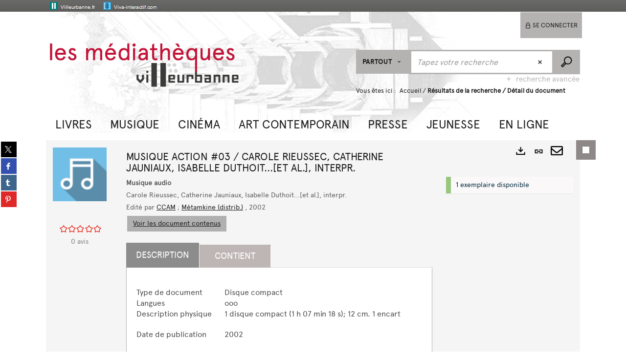

--- FILE ---
content_type: text/html; charset=utf-8
request_url: https://cataloguebm.villeurbanne.fr/Default/search.aspx?SC=DEFAULT&QUERY=Identifier_idx%3A%221859563%22&QUERY_LABEL=&DETAIL_MODE=true
body_size: 31172
content:
<!DOCTYPE html><html lang="fr-FR" dir="ltr" xmlns="http://www.w3.org/1999/xhtml"><head><link rel="shortcut icon" type="image/x-icon" href="/ui/skins/default/images/favicon-std.ico" /><link rel="icon" type="image/x-icon" href="/ui/skins/default/images/favicon-std.ico" /><link rel="apple-touch-icon" href="/ui/skins/default/images/apple-touch-icon.png?v=24.3.9398.2" /><meta http-equiv="content-type" content="text/html; charset=utf-8" /><meta http-equiv="X-UA-Compatible" content="IE=edge" /><meta name="DC.Language" content="fr-FR" /><title>Recherche - Les médiathèques de Villeurbanne</title><meta name="keywords" content=";" /><meta name="robots" content="noindex, follow" /><meta name="og:locale" property="og:locale" content="fr_FR" /><meta name="og:type" property="og:type" content="article" /><meta name="og:url" property="og:url" content="?_lg=fr-FR" /><script>
      master = window.master || { };
      window.addEventListener("DOMContentLoaded", function () {
      master.DOMContentLoaded = true; // readyState n'est pas fiable, notamment readyState "interactive"
      });
      master.onDOMContentLoaded = function (callback) {
      if (master.DOMContentLoaded) {
      callback();
      } else {
      window.addEventListener("DOMContentLoaded", function () {
      callback();
      });
      }
      };
    </script><script>
      master.onDOMContentLoaded(function () {
      master.lazyLoadInstance = new LazyLoad({
      elements_selector: '.lazy',
      callback_loaded: function (el) {
      var event;
      var eventString = 'LazyLoad::Loaded';
      
      try {
      // !IE
      event = new CustomEvent(eventString, {});
      } catch (err) {
      // IE
      event = document.createEvent('CustomEvent');
      event.initCustomEvent(eventString, false, false, {});
      }
      
      el.dispatchEvent(event);
      },
      callback_finish: function () {
      master.lazyLoadFinished = true;
      var event;
      var eventString = 'LazyLoad::Finished';
      
      try {
      // !IE
      event = new CustomEvent(eventString, {});
      } catch (err) {
      // IE
      event = document.createEvent('CustomEvent');
      event.initCustomEvent(eventString, false, false, {});
      }
      
      window.dispatchEvent(event);
      }
      });
      });
    </script><base target="_top" /><meta name="HandheldFriendly" content="True" /><meta name="MobileOptimized" content="320" /><meta name="viewport" content="width=device-width, initial-scale=1, minimum-scale=1, maximum-scale=5, user-scalable=yes" /><!--Syracuse Front Javascript Libraries--><script type="text/javascript">
      
      //<![CDATA[
      
        var CFInstance = 'EXPLOITATION'; //Backward compatibility
        var ErmesManager = window.ErmesManager || {};
        ErmesManager.BasePath = '/';
        ErmesManager.BaseUrl = 'https://cataloguebm.villeurbanne.fr/';
        ErmesManager.ErmesJgrowlParams = '{"position": "top-right" , "closer" : false , "closerTemplate" : "&lt;div&gt;Fermer toutes les notifications&lt;/div&gt;"}';
        ErmesManager.WsQueryString = '';
        ErmesManager.ResetPasswordAllowed = 'true';
        ErmesManager.BaseUri = 'https://cataloguebm.villeurbanne.fr';
        
      
        ErmesManager.config = {};
        ErmesManager.config.LegacyHoldingMode=false;
        ErmesManager.config.CloudServicesBaseUrl='https://community.syracuse.cloud/EXPLOITATION/';
        ErmesManager.config.HoldingActions={NoteEnabled:false, ProvisionNoteEnabled:false};
        ErmesManager.config.RegistrationRenewalAllowed = false;
        ErmesManager.config.IlsChooseReservationPlaceEnabled = true;
        ErmesManager.config.HeaderDisplayMode = 'default';
        ErmesManager.config.HeaderFixedMode = false;
        ErmesManager.config.CasAuthenticationEnabled = false;
        ErmesManager.config.CasAuthenticationProvider = '';
        ErmesManager.config.ResetPasswordAllowed = true;
        ErmesManager.config.RegistrationAllowed = false;
        ErmesManager.config.ResetPasswordPage = 'https://cataloguebm.villeurbanne.fr/Default/resetpassword.aspx';
        ErmesManager.config.RegistrationPage = 'https://cataloguebm.villeurbanne.fr/Default/register.aspx';
        ErmesManager.config.AuthenticationAlertsCount = '0';
		    ErmesManager.config.AuthenticationManyAlertsMessage = '(0 alertes)';
		    ErmesManager.config.AuthenticationSingleAlertsMessage = '(1 alerte)';
        ErmesManager.config.RememberMe = true;
        ErmesManager.config.IsFormAuthenticationProvider = true;
        ErmesManager.config.EnableHoldingsAnonymousBookingMessage = 'true' === 'true';
        ErmesManager.config.EnableHoldingPlacesTopLevelFilter = 'false' === 'true';
        ErmesManager.config.EnableHoldingsSubscriptionCollapsed = false;
        ErmesManager.config.EnableHoldingsSubscriptionAlwaysShow = false;
				ErmesManager.config.AuthenticationFormBackgroundImageUrl = '';
        ErmesManager.config.AuthenticationFormIsFirstPosition = 'true' === 'true';
        ErmesManager.config.AuthenticationFormDialogWidth = 650;
        ErmesManager.config.AuthenticationIdentityBindingEnabled = false;
				ErmesManager.config.SearchMode = 'DEFAULT';
        ErmesManager.config.AuthenticationIdentityBindingAllowedModes = [
          
      
        ];
        ErmesManager.config.AuthenticationFormModeButtonWidth = 216;
        
        ErmesManager.config.SearchAssistantPreselectMode = 'false' === 'true';
        ErmesManager.COOKIES_FORM = 'ErmesForms_Default';
        ErmesManager.COOKIES_SEARCH = 'ErmesSearch_Default';
        ErmesManager.isAuthenticate = false;
        ErmesManager.deactivateDetailedView=true;

        ErmesManager.userInfos = {};
        ErmesManager.userInfos.UniqueIdentifier = 'BUILTIN-ANONYMOUS';
        ErmesManager.userInfos.SubscriptionExpirationMessage = '';
        ErmesManager.userInfos.UserAlertsMessages = '';
        ErmesManager.userInfos.PartnerSiteOfIntervention = '';
        ErmesManager.userInfos.HasPseudo = 'false';
        ErmesManager.userInfos.UserNameOrPseudo = 'Utilisateur anonyme';
        
        ErmesManager.rights = {};
        ErmesManager.rights.MemorizeSearch = false;
        ErmesManager.rights.Portal_1005 = false;
        ErmesManager.rights.Portal_1201 = false;
        ErmesManager.rights.Portal_2503 = false;
        ErmesManager.rights.Portal_2504 = false;
        ErmesManager.rights.Portal_3053 = false;

        ErmesManager.labels = {
          YesText: 'Oui',
NoText: 'Non',
OkText: 'OK',
CancelText: 'Annuler',
ListIndexText: '{0} sur {1}',
CloseModalTitle: 'Fermer cette fenêtre',
Portal_DetailHoldingLabel: 'Exemplaires',
Portal_ResultsReserveDocument: 'Réserver',
Portal_HoldingActionLoanLabel: 'Réserver',
Portal_HoldingActionExpoLabel: 'Ouvrir le calendrier',
Portal_HoldingSite: 'Bibliothèque',
Portal_HoldingLocalisation: 'Emplacement',
Portal_HoldingSection: 'Bibliothèque',
Portal_HoldingCote: 'Cote',
Portal_HoldingType: 'Support',
Portal_HoldingStatut: 'Disponibilité',
Portal_HoldingDateBack: 'Retour prévu',
Portal_HoldingActionsLabel: 'Actions',
Portal_HoldingProvisionLabelDisplay: 'Choisissez votre lieu de mise à disposition',
Portal_ReservationDialogChooseLibraryDefaultSelectionText: '---',
Portal_HoldingsMobileIsAvailableLabel: 'Disponible à {0}',
Portal_HoldingsMobileNotAvailableLabel: 'Retour prévu le {0}',
Portal_HoldingsMobileNotAvailableSiteLabel: 'à {0}',
Portal_ReservationDialogCancelTitle: 'Fermer',
Portal_ReservationDialogTitle: 'Réserver un exemplaire',
Portal_ReservationDialogText: 'Vous souhaitez réserver un exemplaire.',
Portal_ReservationDialogChooseLibrary: 'Choisissez votre lieu de retrait :',
Portal_ReservationDialogChooseLibraryDefaultSelectionText: '---',
Portal_FormFieldRequiredText: 'Ce champ est obligatoire',
Portal_ReservationDialogValidText: 'Réserver',
Portal_ReservationDialogCancelText: 'Annuler',
Portal_HoldingAddNoteModalTitle: 'Ajout d\'une note de réservation',
Portal_HoldingAddNoteModalCloseTitle: 'Fermer la fenêtre d\'ajout d\'une note de réservation',
Portal_HoldingAddNoteModalPlaceholder: 'Saisissez ici votre note de réservation optionnelle',
Portal_HoldingsStatementView: 'Consulter',
Portal_DetailHoldingsStatementLabel: 'Etats de collection',
Portal_HoldingsStatementSite: 'Site',
Portal_HoldingsStatementLocalisation: 'Emplacement',
Portal_HoldingsStatementSection: 'Bibliothèque',
Portal_HoldingsStatementCote: 'Cote',
Portal_HoldingsStatementWhenStart: 'Début',
Portal_HoldingsStatementWhenEnd: 'Fin',
Portal_HoldingsStatementGap: 'Lacunes',
Portal_HoldingsStatementRange: 'Etendue',
Portal_HoldingsStatementStartNumber: 'Numéro de début',
Portal_HoldingsStatementEndNumber: 'Numéro de fin',
Portal_HoldingsStatementWhenStartAsText: 'Début',
Portal_HoldingsStatementWhenEndAsText: 'Fin',
Portal_ReservationDialogSelectText: 'Sélectionner',
Portal_ReservationSecondDialogChooseLibrary: 'Choisissez la bibliothèque de retrait',
Portal_ReservationSecondDialogTitle: 'Choisissez la bibliothèque de retrait',
Portal_ReservationSecondDialogValidText: 'Confirmer la réservation',
Portal_ReservationSecondDialogValidTitle: 'Confirmer cette réservation',
Portal_ReservationDialogExcludedLocationText: 'Non réservable',
Portal_ReservationSecondDialogYourLibraryIs: 'Votre localisation de retrait est : {0}',
Portal_MyAccountPreferencesHeaderTitle: 'Mes préférences de recherche',
Portal_MyAccountPreferencesHeaderIntro: 'Vous pouvez configurer les critères s\'appliquant à chacun des contextes de recherche suivants',
Portal_MyAccountPreferencesItemIntroPreselection: 'Vous avez sélectionné :',
Portal_MyAccountPreferencesItemIntroNoPreselection: 'Aucun critère sélectionné.',
Portal_MyAccountPreferencesItemEdit: 'Modifier',
Portal_CasAuthenticationText: 'Accès interne',
Portal_ExternalAuthenticationText: 'Accès externe',
Portal_LogonTitle: 'Connexion',
Portal_LogonModalCloseTitle: 'Fermer la fenêtre de connexion',
Portal_DisabledAccountLogonTitle: 'Échec d\'authentification',
Portal_LoginText: 'Identifiant',
Portal_LoginPlaceholderText: 'Identifiant',
Portal_PasswordText: 'Mot de passe',
Portal_PasswordPlaceholderText: 'Mot de passe',
Portal_LogonForgottenPasswordText: 'Mot de passe oublié ?',
Portal_LogonRegisterMessage: 'Vous n\'avez pas encore de compte ?',
Portal_LogonRegisterNowText: 'S\'inscrire',
Portal_ErrorHappened: 'Une erreur est survenue',
Portal_CaptureCurrentSearch: 'Capturer la recherche',
Portal_CaptureSearchName: 'Nom',
Portal_ShareSearchShowMoreOptions: 'Plus de critères',
Portal_ShareSearchHideMoreOptions: 'Cacher les critères',
Portal_AdvancedCaptureSearchTitle: 'Partager la recherche',
Portal_CaptureSearchModifyTitle: 'Modification des arguments',
Portal_CaptureSearcResultTitle: 'Aperçu',
Portal_CancelText: 'Annuler',
Portal_ShareSearchPermalinkCopy: 'Copier l\'URL dans le presse-papier',
Portal_ShareSearchPermalinkPreview: 'Aperçu de la recherche - Nouvelle fenêtre',
Portal_CaptureSearchCopyJson: 'Copier la capture dans le presse-papier',
Portal_ShareSearchPermalinkModalLabel: 'Donner un nom à la recherche puis cliquer sur "Copier l\'URL dans le presse-papier" pour récupérer l\'URL de votre recherche',
Portal_CaptureClipboardCopyDone: 'La capture a été copiée dans votre presse-papier',
Portal_UrlClipboardCopyDone: 'Le lien a été copié dans votre presse-papier',
Portal_CaptureSearchCancelTitle: 'Annuler cette capture de recherche',
Portal_CaptureNotice: 'Capturer la notice',
Portal_ShareSearchCancelTitle: 'Annuler ce partage de recherche',
Portal_SearchPreferencesModalTitle: 'Mémoriser des critères de recherche',
Portal_SearchPreferencesIntroText: 'Les critères choisis seront appliqués lors de chaque recherche "{0}".',
Portal_PreselectFacetsCancelTitle: 'Annuler cette modification',
Portal_PreselectFacetsInfoNoPreferenceNoPreselection: 'Vous n’avez pas encore mémorisé de critères dans votre compte.',
Portal_MyAccountPreferencesItemSearch: 'Rechercher',
Portal_CloseModalTitle: 'Fermer cette fenêtre',
Portal_AnonymousHoldingInfo: 'Pour réserver un document connectez-vous à votre compte.',
Portal_HoldingInSubscription: 'Dans mon abonnement ({0})',
Portal_HoldingNotInSubscription: 'Hors abonnement ({0})',
Portal_HoldingBookingTooltipCantRenew: 'Réservation impossible',
Portal_PersoAuthentificationMyAccountLink: 'Se connecter',
Portal_RememberMeText: 'Rester connecté',
Portal_HoldingActionProvisonRequestLabel: 'Demander la consultation',
Portal_HoldingProvisionTooltipDescription: 'Effectuez une demande de mise à disposition sur cet exemplaire',
Portal_ProvisionDialogCancelTitle: 'Annuler la demande de consultation',
Portal_ProvisionDialogTitle: 'Demande de consultation sur place',
Portal_ProvisionDialogValidText: 'Confirmer la demande',
Portal_ProvisionDialogCancelText: 'Annuler',
Portal_ProvisionDialogContentHeaderText: '&lt;div class="alert alert-info" role="alert"&gt;\n &lt;span class="glyphicon glyphicon-info-sign" aria-hidden="true"&gt;&lt;/span&gt;\n &lt;span class="sr-only"&gt;&lt;/span&gt;\n &lt;span class="provision-body-header-description"&gt;Ce document sera mis à votre disposition pour consultation sur place en salle Patrimoine - Sabatier d\'Espeyran, aux &lt;span class="provision-body-header-library"&gt; horaires d\'ouverture de la Médiathèque Emile Zola&lt;/span&gt; (salle fermée le dimanche)&lt;/span&gt;&lt;p&gt;\n&lt;/p&gt;&lt;/div&gt;',
Portal_ProvisionDialogContentFooterText: 'Confirmez-vous la demande de consultation de &lt;b&gt;« {0} »&lt;/b&gt; en salle Patrimoine ?',
Portal_DownloadText: 'Télécharger',
Portal_SearchFormFieldOrIndicator: '- ou -',
Portal_SearchFormSelectFieldNoResult: 'Aucun résultat pour "{0}"',
Portal_SearchFormSelectFieldStartTyping: 'Commencez à taper pour rechercher',
Portal_SearchFormThesaurusFieldLoadingText: 'Chargement...',
Portal_SearchFormThesaurusFieldNoResultsText: 'Aucun résultat',
Portal_SearchFormSelectFieldAddNewEntry: 'Si la valeur n\'est pas dans la liste, cliquez ici pour l\'ajouter',
Portal_SearchFormFieldValidationErrorMessage: 'Ce champ est obligatoire',
Portal_SearchFormFieldRequiredSelectionErrorMessage: 'Veuillez sélectionner une valeur ou la créer',
Portal_FormAdvanceSearchTitle: 'Valider votre recherche',
Portal_FormSearchLabel: 'Rechercher',
Portal_FormAdvanceClearTitle: 'Effacer vos saisies du formulaire de recherche',
Portal_FormClearLabel: 'Effacer',
Portal_SearchFormResetField: 'Supprimer la valeur',
Portal_ErmesSearchBoxHint: 'Tapez votre recherche',
Portal_SearchFormHeadingTitle: 'Recherche avancée',
Portal_SearchFormAddHiddenFieldTitle: 'Ajouter un critère au formulaire de recherche avancée',
Portal_SearchFormAddHiddenFieldLabel: 'Ajouter un critère',
Portal_SearchFormAddHiddenFieldModalDescription: 'Le critère sera ajouté au formulaire de recherche',
Portal_SearchFormFieldDateRangeToLabel: 'au',
Portal_SearchFormAddHiddenFieldModalTitle: 'Choisissez un critère de recherche',
Portal_ErmesSearchTitle: 'Recherche',
Portal_BtnSearchFieldClear: 'Effacer le champ de recherche',
Portal_BtnSearchFieldSubmit: 'Lancer la recherche sur le périmètre {0}',
Portal_AdvancedSearchFormLabel: 'Recherche avancée sur le périmètre {0}',
Portal_LogonConnectWithAnotherIdentity: 'ou',
Portal_LogonButtonText: 'Je me connecte',
Portal_LogonButtonShowForm: 'Formulaire',
BackText: 'Retour',
Portal_LogonFilterMode: 'Filtrer',
Portal_LogonInformationText: 'Pour vous connecter',
Portal_NewItemFlagDefaultLabel: 'Nouveauté',
Portal_SerialDialogCancelTitle: 'Fermer la modale des fascicules',
Portal_SerialDialogClose: 'Fermer',
Portal_HoldingSerialNumber: 'Numéro/Date de parution',
Portal_SerialDialogTitle: 'Detail des numéros de fascicule {0}',
Portal_HoldingSerialLocalisation: 'Localisation',
Portal_HoldingSerialSection: 'Section',
Portal_HoldingSerialCallNumber: 'Côte',
Portal_HoldingSerialStatus: 'Statut',
Portal_HoldingSerialEx: 'Exemplaire',
Portal_SerialColumnDisplayTitle: 'Voir les fascicules',
Portal_SerialColumnButton: 'Voir',
Portal_SerialColumnButtonLoading: 'Récupération en cours...',
Portal_HoldingNothingInSubscription: 'Il n\'y a aucun exemplaire disponible pour le moment.',
Portal_HoldingConsultOnline: 'Consulter en ligne',
Portal_HoldingBookingTooltipCantConsult: 'Consultation impossible',
Portal_HoldingBookingTooltipCantConsultDescription: 'Cet ouvrage est déjà en cours de consultation, veuillez réessayer ultérieurement',
Portal_DetailHoldingsMapControlHomeTooltip: 'Afficher tous les exemplaires',
Portal_DetailHoldingsMapControlLocationTooltip: 'Afficher ma position actuelle',
Portal_DetailHoldingsMapControlLocationDeniedTooltip: 'Vote position actuelle n\'est pas disponible',
Portal_DetailHoldingsMapCurrentLocationMarkerTooltip: 'Votre position actuelle',
Portal_DetailHoldingsMapOffMapHoldingsLabel: 'Exemplaires hors carte',
Portal_DetailHoldingsMapLibraryMoreDetails: 'Plus d\'informations...',
Portal_BiblioMapsLinkLabel: 'BiblioMaps',
Portal_BiblioMapsHeaderColumnLabel: 'BiblioMaps',
TermSynonymLabel: '{0} (employé pour {1})',
TermNeighborLabel: '{0} (associé à {1})',
TermRedirectionLabel: '{0} (nouveau terme pour {1})',
TermRedirectionSourceLabel: '{0} (ancien terme pour {1})',
Portal_ReservationDialogSingleHoldingPlaceText: 'L\'exemplaire sera mis à disposition à la bibliothèque :',
Portal_ReservationDialogSingleHoldingPlacetitle: 'Confirmez la réservation',
Portal_DetailSessionLabel: 'Sessions',
Portal_HoldingActionSessionLabel: 'S\'inscrire',
Portal_AnonymousCalendarSessionInfo: 'Pour s\'inscrire à une session, il est nécessaire d\'être authentifié.',
Portal_BasketRenamePromptTitle: 'Renommer la liste',
EndDateText: 'Date de fin',
StartDateText: 'Date de début',
Portal_DetailPanelTitleCalendarSessions: 'S\'inscrire à',
Portal_TypeaheadNoResultStatus: 'Aucune proposition',
Portal_TypeaheadResultsStatus: '{0} propositions disponibles',
Portal_SearchFormAddFieldTitle: 'Ajouter une restriction "{0}"',
Portal_SearchFormRemoveFieldTitle: 'Supprimer la restriction "{0}"',
Portal_ILSClientCancelCalendarReservation: 'Annulation d\'inscription',
Portal_ILSClientCancelReservation: 'Annulation de réservation',
Portal_ILSClientConfirmCancelCalendarReservationMessage: 'Confirmez-vous l\'annulation de votre inscription ?',
Portal_ILSClientConfirmCancelCalendarReservationTitle: 'Annulation de votre inscription',
Portal_ILSClientConfirmCancelReservationMessage: 'Confirmez-vous l\'annulation de votre réservation ?',
Portal_ILSClientConfirmCancelReservationTitle: 'Annulation de votre réservation',
Portal_CancelHoldingActionSessionLabel: 'Annuler votre inscription',
Portal_CancelHoldingActionLoanLabel: 'Annuler votre réservation',
Portal_HoldingSerialUtilisation: 'Utilisation',
Portal_CalendarSessionIsCycleInfo: 'La formation est un cycle sur plusieurs sessions qui doivent toutes être suivies. L\'inscription vaut pour toutes les sessions du cycle.'
        };

        ErmesManager.labels.Portal_AuthenticationFormModeButtonSeparatorText = '';
        ErmesManager.labels.Portal_Authentication_FormHtmlContent = '';
        ErmesManager.labels.HoldingAddNoteModalPlaceholder = 'Saisissez ici votre note de réservation optionnelle';
        ErmesManager.labels.HoldingAddNoteModalTitle = 'Ajout d\'une note de réservation';
        ErmesManager.labels.HoldingAddNoteModalCloseTitle = 'Fermer la fenêtre d\'ajout d\'une note de réservation';
        ErmesManager.labels.CloseText = 'Fermer';
        ErmesManager.labels.ReportThumbnailWrongUrl = 'La ressource Portal|ReportThumbnailWrongUrl n\'est pas définie.';
        ErmesManager.labels.ReportThumbnailModalTitle = 'Confirmation';
        ErmesManager.labels.ReportThumbnailModalBody = 'Confirmez-vous le signalement de cette vignette ?&lt;br/&gt;&lt;div style="text-align:center;margin:5px"&gt;&lt;img src="{0}"/&gt;&lt;/div&gt;';
        ErmesManager.labels.ErmesHeaderAccountWip = 'Récupération de votre compte en cours...';
        ErmesManager.labels.ErrorHappened = 'Une erreur est survenue';
        ErmesManager.labels.UnexpectedServerResponse = 'Format de réponse inattendu';
        ErmesManager.labels.GrowlErrorTitle = 'Erreur';
        ErmesManager.labels.TooltipLoading = 'Chargement en cours...';
        ErmesManager.labels.CaptureSearchChooseRendering = 'Affichage';
        ErmesManager.labels.CaptureSearchChooseNumber = 'Nombre de notices à afficher';
        ErmesManager.labels.CaptureSearchTitle = 'Capturer la recherche';
        ErmesManager.labels.CommentModalValid = 'Valider';
        ErmesManager.labels.CommentModalCancel = 'Annuler';
        ErmesManager.labels.CommentWasSuccessfullyDeleted = 'Le commentaire a bien été supprimé';
        ErmesManager.labels.NoteWasSuccessfullyDeleted = 'La note a bien été supprimée';
        ErmesManager.labels.SelectionModalClose = 'Fermer';
        ErmesManager.labels.ConfirmBoxConfirm = 'Confirmer';
        ErmesManager.labels.ConfirmBoxCancel = 'Annuler';
        ErmesManager.labels.PublicSearchFormValid = 'Valider';
        ErmesManager.labels.PublicSearchFormCancel = 'Annuler';
        ErmesManager.labels.PrivateSearchFormValid = 'Valider';
        ErmesManager.labels.PrivateSearchFormCancel = 'Annuler';
        ErmesManager.labels.ExpositionResaFormValid = 'Transmettre la demande';
        ErmesManager.labels.ExpositionResaFormClose = 'Fermer';
        ErmesManager.labels.EnrichissementsLoading = 'Chargement en cours, veuillez patienter';
        ErmesManager.labels.BasketPageTitle = 'Mes favoris';
        ErmesManager.labels.SelectionPageTitle = 'Sélection courante';
        ErmesManager.labels.ErmesSearchPageTitle = '{0} - Recherche';
        ErmesManager.labels.ErmesSearchLoadingPageTitle = 'Chargement';
        ErmesManager.labels.ErmesSearchDetailPageTitle = '{0}';
        ErmesManager.labels.TagPageTitle = 'Tag';
        ErmesManager.labels.HoldingHelpHoldingMultiple = 'Cochez les exemplaires qui vous intéressent. Le premier exemplaire disponible parmi votre sélection sera réservé';
        ErmesManager.labels.HoldingHelpHoldingPlace = 'Choisissez votre lieu de mise à disposition';
        ErmesManager.labels.CaptureSearchStandardRendering = 'Miniatures';
        ErmesManager.labels.CaptureSearchShortRendering = 'Court';
        ErmesManager.labels.CaptureSearchScrollingRendering = 'Chemin de fer';
        ErmesManager.labels.ErmesFormTitle = 'Recherche avancée';
        ErmesManager.labels.CalendarEventTitleSingular = 'événement';
        ErmesManager.labels.CalendarEventTitlePlural = 'événements';
        ErmesManager.labels.ValidateEventSubscription = 'Confirmer l\'inscription';
        ErmesManager.labels.CancelText = 'Annuler';
        ErmesManager.labels.BackText = 'Retour';
        ErmesManager.labels.AgendaCalendarHelpTooltip = 'Sélectionnez une plage de dates pour affiner votre recherche';
        ErmesManager.labels.ExportLinkFold = 'Exporter, masqué';
        ErmesManager.labels.ExportLinkUnFold = 'Exporter, affiché';
        ErmesManager.labels.AddNewTagNotice = 'Ajouter ce nouveau tag';
        ErmesManager.labels.AddNewTagName = 'Nom du nouveau tag à ajouter sur';
        ErmesManager.labels.ErrorAuthenticateInput = 'à vérifier';
        ErmesManager.labels.PasswordLostAuthenticate = 'Mot de passe oublié';
        ErmesManager.labels.ErrorAuthenticatePage = 'Erreur lors de l\'identification';
        ErmesManager.labels.SurveyMessageConfirmVote = 'Merci d\'avoir voté';
        ErmesManager.labels.SurveyVotedAlready = 'Vous avez déjà voté';
        ErmesManager.labels.RoyalSliderStatePause = 'Mettre le carrousel en lecture.';
        ErmesManager.labels.RoyalSliderStatePlay = 'Mettre le carrousel en pause.';
        ErmesManager.labels.SearchQueryAllDocument = 'Tous les documents';
        ErmesManager.labels.DefaultDropdownItemSelectedFormat = '{0}, sélectionné';
        ErmesManager.labels.JGrowlCloserMessage = 'Fermer tous les messages';
        ErmesManager.labels.RoyalSliderLabels_ArrowRight = 'Contenu suivant';
        ErmesManager.labels.RoyalSliderLabels_ArrowLeft = 'Contenu précédent';
        ErmesManager.labels.RoyalSliderLabels_FullScreen = 'Passer le slider en plein écran';
        ErmesManager.labels.RoyalSliderLabels_PlayVideo = 'Lancer la vidéo';
        ErmesManager.labels.RoyalSliderLabels_NavSelected = ', sélectionné';
        ErmesManager.labels.FacetCollectionDisplayed = ', affiché';
        ErmesManager.labels.FacetCollectionCollapsed = ', masqué';
        ErmesManager.labels.ErrorModalFieldRequiredAccessibility = 'Vous avez omis ce champ obligatoire.';
        ErmesManager.labels.RoyalSliderBulletContentNotSelected = 'Afficher le contenu {0}';
        ErmesManager.labels.RoyalSliderBulletContentSelected = 'Contenu {0} - affiché';
        ErmesManager.labels.RssFeedLinkTitle = 'Obtenir le flux RSS, nouvelle fenêtre';
        ErmesManager.labels.CnilBannerContent = 'En poursuivant votre navigation sur ce site, vous acceptez l’utilisation de cookies par nos services ainsi que des services tiers de mesure d\'audience.&lt;br/&gt;&lt;a href="/charte-cookies.aspx"&gt;Pour en savoir plus et paramétrer les cookies...&lt;/a&gt;';
        ErmesManager.labels.SuggestionSearch = 'Recherche par suggestion';
        ErmesManager.labels.SdiMemorySearchSubscribeNewsLettersSuccess = 'Vous êtes maintenant abonné à cette lettre d’information';
        ErmesManager.labels.SdiMemorySearchSubscribeSuccess = 'Vous êtes maintenant abonné à cette recherche';
        ErmesManager.labels.DetailHoldingsVerify = 'Vérification des exemplaires disponibles ...';
        ErmesManager.labels.RenewLoanSuccess = 'Prolongation réussie.';
        ErmesManager.labels.RenewLoanErrorNotSpecified = 'Erreur non spécifiée.';
        ErmesManager.labels.CancelReservationSuccess = 'Annulation réussie.';
        ErmesManager.labels.CancelReservationErrorNotSpecified = 'Erreur non spécifiée.';
        ErmesManager.labels.ContributionFormSending = 'Envoi en cours...';
        ErmesManager.labels.ContributionFormSuccess = 'Votre contribution a bien été prise en compte.';
        ErmesManager.labels.GetErrorHolding = 'Erreur lors de la récuperation de l\'exemplaire';
        ErmesManager.labels.GetNotAvaibleHolding = 'Indisponible';
        ErmesManager.labels.ConfirmDialogBasketTitle = 'Vider tous les favoris';
        ErmesManager.labels.ConfirmDialogBasketFolderTitle = 'Supprimer la liste "{0}"';
        ErmesManager.labels.ConfirmDialogBasketText = 'Confirmez-vous la suppression de tous les documents de vos favoris ? Cette action sera irréversible.';
        ErmesManager.labels.ConfirmDialogBasketTextByFilter = 'Confirmez-vous la suppression de la liste "{0}" ?';
        ErmesManager.labels.PnbConfirmBoxTitle = 'La ressource Portal|PnbConfirmBoxTitle n\'est pas définie.';
        ErmesManager.labels.PnbConfirmBoxMessage = 'La ressource Portal|PnbConfirmBoxMessage n\'est pas définie.';
        ErmesManager.labels.searchLabelDefault = 'Recherche du document';
        ErmesManager.labels.RecongnitionLabelInput = 'Reconnaissance vocal...';
        ErmesManager.labels.StartSearch = 'Lancer la recherche sur le périmètre {0}';
        ErmesManager.labels.SearchFormLabel = 'Recherche sur le périmètre {0}';
        ErmesManager.labels.MyAccountAddToBasketNothingSelected = 'Veuillez sélectionner au moins un document.';
        ErmesManager.labels.Portal_CancelReservationNoReservationSelected = 'Veuillez sélectionner au moins un document.';
        ErmesManager.labels.Portal_CancelReservationConfirmTitle = 'Confirmer cette annulation';
        ErmesManager.labels.Portal_CancelReservationCancelTitle = 'Annuler cette annulation';
        ErmesManager.labels.Portal_PreselectFacetsInfoNoPreference = 'Mémoriser les critères dans votre compte.';
        ErmesManager.labels.Portal_PreselectFacetsInfoPreferenceEqualsPreselection = 'Les critères sont mémorisés dans votre compte.';
        ErmesManager.labels.Portal_PreselectFacetsInfoPreferenceIsNotPreselection = 'Les critères sont différents de ceux mémorisés dans votre compte.';
        ErmesManager.labels.Portal_PreselectFacetsInfoPreferenceRestoreSuccess = 'Les critères ont été restaurés.';
        ErmesManager.labels.Portal_PreselectFacetsInfoPreferenceSaveSuccess = 'Les critères ont été mémorisés.';
        ErmesManager.labels.Portal_PreselectFacetsInfoPreferenceSaveTooltip = 'Mémoriser les critères de recherche dans votre compte.';
        ErmesManager.labels.Portal_PreselectFacetsInfoPreferenceValidateTooltip = 'Confirmer les critères sélectionnés.';
        ErmesManager.labels.Portal_PreselectFacetsInfoPreferenceRestoreTooltip = 'Restaurer les critères de recherche mémorisés dans votre compte.';
        ErmesManager.labels.Portal_PreselectFacetsResetButton = 'Tout effacer';
        ErmesManager.labels.Portal_PreselectFacetsValidateButton = 'Confirmer';
        ErmesManager.labels.Portal_PreselectFacetsSaveButton = 'Mémoriser';
        ErmesManager.labels.Portal_PreselectFacetsCancelButton = 'Annuler';
        ErmesManager.labels.Portal_PreselectFacetsModalTitle = 'Pré-sélectionner des critères de recherche';
        ErmesManager.labels.Portal_PreselectFacetsIntroText = 'Les critères choisis seront appliqués le temps de la session à chaque recherche "{0}".';
        ErmesManager.labels.Portal_PreselectFacetsSelectedInfo = 'Vous avez sélectionné :';
        ErmesManager.labels.Portal_PreselectFacetsSelectedInfoEmpty = 'Aucun critère sélectionné.';
        ErmesManager.labels.Portal_PreselectFacetsRestoreButton = 'Restaurer';
        ErmesManager.labels.Portal_FacetCollectionCollapsed = ', masqué';
        ErmesManager.labels.Portal_FacetCollectionDisplayed = ', affiché';
        ErmesManager.labels.Portal_SearchHistoryTableDateHeader = 'Quand';
        ErmesManager.labels.Portal_SearchHistoryTableScenarioHeader = 'Où';
        ErmesManager.labels.Portal_SearchHistoryTableSearchHeader = 'Recherche';
        ErmesManager.labels.Portal_SearchHistoryTableFiltersHeader = 'Filtres';
        ErmesManager.labels.Portal_SearchHistoryTableCountHeader = 'Résultats';
        ErmesManager.labels.Portal_SearchHistoryTableActionHeader = 'Actions';
        ErmesManager.labels.Portal_SearchHistoryModalTitle = 'Historique de vos recherches';
        ErmesManager.labels.Portal_SearchHistoryModalCloseTitle = 'Fermer la fenêtre d\'historique de vos recherches';
        ErmesManager.labels.Portal_SearchHistoryCancelButton = 'Fermer';
        ErmesManager.labels.Portal_SearchHistoryItemSearchAction = 'Lancer la recherche';
        ErmesManager.labels.Portal_SearchHistoryItemMemorizeAction = 'Mémoriser dans son compte';
        ErmesManager.labels.Portal_SearchHistoryItemRemoveAction = 'Supprimer';
        ErmesManager.labels.Portal_RawRecordClipboardCopyButton = 'Copier ce document dans le presse-papier';
        ErmesManager.labels.Portal_RawRecordClipboardCopyDone = 'Le document a été copié dans votre presse-papier';
        ErmesManager.labels.Portal_RawRecordPopupTitle = 'Document xml natif';
        ErmesManager.labels.Portal_ExpositionResaWindowLabel = 'Faire une demande de réservation d\'outil d\'animation';
        ErmesManager.labels.Portal_ExpositionResaWindowCloseTitle = 'Fermer la fenêtre de demande de réservation d\'outil d\'animation';
        ErmesManager.labels.Portal_ExpositionResaBookingTypeHolding = 'Réservation';
        ErmesManager.labels.Portal_ExpositionResaBookingTypeHoldingRequest = 'Demande de réservation';
        ErmesManager.labels.Portal_ExpositionResaBookingTypeLoan = 'Prêt';
        ErmesManager.labels.Portal_CancelText = 'Annuler';
        ErmesManager.labels.Portal_BackText = 'Retour';
        ErmesManager.labels.Portal_ExpositionResaFormValid = 'Transmettre la demande';
        ErmesManager.labels.Portal_ExpositionResaFetchBookings = 'Vérification des réservations concernant cet outil d\'animation';
        ErmesManager.labels.Portal_ExpositionResaNewRange = 'Votre choix de dates';
        ErmesManager.labels.Portal_AgendaDatepickerFromDate = 'Du';
        ErmesManager.labels.Portal_AgendaDatepickerToDatee = 'Au';
        ErmesManager.labels.Portal_SubscriptionExpirationWarningDescription = 'Pensez à venir à la bibliothèque pour renouveler votre abonnement.';
        ErmesManager.labels.Portal_SubscriptionExpirationWarningTitle = 'Informations à propos de votre abonnement';
        ErmesManager.labels.Portal_AccountWarningTitle = 'Informations à propos de votre compte';
        ErmesManager.labels.Portal_AuthenticationAlertRenewRegistrationBtnText = 'Cliquer ici pour accéder à mon profil';
        ErmesManager.labels.Portal_AuthenticationAlertVirtualPurseBtnText = 'Cliquer ici pour accéder à mon porte-monnaie';      
        ErmesManager.labels.Portal_ShowExpirationWarningCancelTitle = 'Fermer cette alerte';
        ErmesManager.labels.Portal_ProvisionDialogCancelTitle = 'Annuler la demande de consultation';
        ErmesManager.labels.Portal_ProvisionDialogTitle = 'Demande de consultation sur place';
        ErmesManager.labels.Portal_ProvisionDialogValidText = 'Confirmer la demande';
        ErmesManager.labels.Portal_ProvisionDialogCancelText = 'Annuler';
        ErmesManager.labels.Portal_ProvisionDialogContentHeaderText = '&lt;div class="alert alert-info" role="alert"&gt;\n &lt;span class="glyphicon glyphicon-info-sign" aria-hidden="true"&gt;&lt;/span&gt;\n &lt;span class="sr-only"&gt;&lt;/span&gt;\n &lt;span class="provision-body-header-description"&gt;Ce document sera mis à votre disposition pour consultation sur place en salle Patrimoine - Sabatier d\'Espeyran, aux &lt;span class="provision-body-header-library"&gt; horaires d\'ouverture de la Médiathèque Emile Zola&lt;/span&gt; (salle fermée le dimanche)&lt;/span&gt;&lt;p&gt;\n&lt;/p&gt;&lt;/div&gt;';
        ErmesManager.labels.Portal_ProvisionDialogContentFooterText = 'Confirmez-vous la demande de consultation de &lt;b&gt;« {0} »&lt;/b&gt; en salle Patrimoine ?';
        ErmesManager.labels.Portal_ExpositionBookingCalendarLabel = 'Calendrier de réservation';
        ErmesManager.labels.Portal_ExpositionBookingHelpUserLigde = 'Veuillez choisir une date de début et de fin de réservation sur le calendrier ci-dessous.';
        ErmesManager.labels.Portal_ExpositionBookingTransportModeLabel = 'Mode de transport';
        ErmesManager.labels.Portal_ExpositionBookingGoTransportModeLabel = 'Aller';
        ErmesManager.labels.Portal_ExpositionBookingReturnTransportModeLabel = 'Retour';
        ErmesManager.labels.Portal_ExpositionBookingSummupLabel = 'Demande de réservation pour la période du';
        ErmesManager.labels.Portal_ExpositionBookingSummupSeparatorLabel = 'au';
        ErmesManager.labels.Portal_HoldingsInformationMessage = '';
        ErmesManager.labels.Portal_ILSClientReservation = 'Réservation';
		    ErmesManager.labels.Portal_ReservationMapSiteChoice = 'Choisissez la bibliothèque auprès de laquelle vous souhaitez réserver le document';
        ErmesManager.labels.Portal_DetailGoBackToSearch = 'Retour aux résultats de recherche';
		    ErmesManager.labels.Portal_DetailHoldingsMapLabel = 'Localisation des exemplaires';
		    ErmesManager.labels.Portal_DetailHoldingsMapCountLabel = '{0} exemplaires';
		    ErmesManager.labels.Portal_DetailHoldingsMapCountLabelSingular = '1 exemplaire';
		    ErmesManager.labels.Portal_DetailHoldingsMapNoHondlingOnMap = 'Aucun exemplaire dans cette zone géographique...';
        ErmesManager.labels.Portal_PreselectFacetsModifyLinkLabel = 'Modifier les critères pré-sélectionnés';
        ErmesManager.labels.Portal_SearchAssistantButtonLabel = 'Recherche assistée';
        
      
      //]]></script><script>
      
      window.ErmesManager = window.ErmesManager || {};
      
    </script><script type="text/javascript" src="/ui/plug-in/portal/portal-front-all.js?v=24.3.9398.2" defer="defer"> </script><script type="text/javascript" src="/ui/plug-in/syracuse-dist/js/ComponentFactory.js?v=24.3.9398.2" defer="defer"> </script><link rel="stylesheet" type="text/css" href="/ui/skins/default/portal/front/portal-front-all.css?v=24.3.9398.2" /><script type="text/javascript" src="/dropzone-locale-fr-FR.ashx?v=24.3.9398.2" defer="defer"> </script><script type="text/javascript">
      master.onDOMContentLoaded(function () {
        bootbox.addLocale('fr-FR', {
          OK: ErmesManager.labels.CommentModalValid,
          CANCEL: ErmesManager.labels.CommentModalCancel,
          CONFIRM: ErmesManager.labels.ConfirmBoxConfirm,
          CLOSE: ErmesManager.labels.SelectionModalClose,
        });
        bootbox.setLocale('fr-FR');
      });
    </script><script type="text/javascript" src="/ui/plug-in/dayjs/locale/fr.js?v=24.3.9398.2" defer="defer"> </script><script type="text/javascript">
      
        window.addEventListener("DOMContentLoaded", function () {
          dayjs.extend(window.dayjs_plugin_customParseFormat);
          dayjs.extend(window.dayjs_plugin_localizedFormat);
          dayjs.locale('fr'); 
        });
      
    </script><!--XmlForms JavaScript libraries--><script type="text/javascript">
        window.addEventListener("DOMContentLoaded", function () {
      
      
        formManager.debug = false;
        formManager.inputKey = '';
        formManager.savingText = 'Enregistrement en cours...';
        formManager.loadingText = 'Chargement en cours...';
        formManager.invalidText = 'Ce champ est invalide';
        formManager.requiredText = 'Ce champ est obligatoire';
        formManager.lengthText = 'La longueur de ce champ doit être de {0} caractère(s)';
        formManager.minLengthText = 'La longueur minimum de ce champ est de {0} caractère(s)';
        formManager.maxLengthText = 'La longueur maximum de ce champ est de {0} caractère(s)';
        formManager.minValueText = 'La valeur minimum de ce champ doit être de {0}';
        formManager.maxValueText = 'La valeur maximum de ce champ doit être de {0}';
        formManager.passwordText = 'Les mots de passe sont différents';
        formManager.invalidDateText = 'La ressource FormFieldDateInvalidText n\'est pas définie.';
        formManager.requiredCheckboxText = 'Veuillez cocher cette case si vous souhaitez continuer';
        formManager.requiredCheckboxGroupText = 'Veuillez cocher au moins l\'une de ces cases';
        formManager.requiredRadioGroupText = 'Veuillez sélectionner l\'une de ces options';
        formManager.downloadText = 'Télécharger';
        formManager.addressAddManually = 'Si votre adresse n\'est pas dans la liste, cliquez ici pour l\'ajouter';
        formManager.addressNoResult = 'Aucune adresse correspondante';
        formManager.addressPending = 'Chargement en cours';
      
      
        });
      </script><script defer="defer" type="text/javascript" src="/ui/plug-in/syracuse-dist/js/PasswordReveal.js?v=24.3.9398.2"> </script><link rel="preload" href="/ui/skins/default/fonts/glyphicons.woff?v=24.3.9398.2" as="font" type="font/woff" crossorigin="anonymous" /><link rel="stylesheet" type="text/css" href="/ui/skins/default/flags.min.css?v=24.3.9398.2" /><link rel="stylesheet" type="text/css" href="/ui/skins/default/glyphicons.min.css?v=24.3.9398.2" /><link rel="stylesheet" type="text/css" href="/ui/skins/default/portal/front/base-min.css?v=24.3.9398.2" /><link rel="stylesheet" type="text/css" href="/ui/skins/mlis/projet.css?v=24.3.9398.2" /><link rel="preload" href="/ui/plug-in/bootstrap/resources/fonts/glyphicons-halflings-regular.woff?v=24.3.9398.2" as="font" type="font/woff" crossorigin="anonymous" /><link rel="preload" href="/ui/skins/standard/portal/front/ressources/font/ermes-font-update.woff2?v=24.3.9398.2" as="font" type="font/woff2" crossorigin="anonymous" /></head><body dir="ltr" class="search-page  cf-rtm ">
  
  
  
  
  
  
  
  
  
  
  
  
  <script type="text/javascript">
              /*<![CDATA[*/
              
        master = window.master || { };
        master.debug = false;
        master.rtl = false;
        master.skin = 'mlis';
        master.skinsRootPath = '/ui/skins/';
        master.pluginsRootPath = '/ui/plug-in/';
        master.theme = '';
        master.navigationExperience = 'Modern';
        master.useForFront = true;
        master.designMode = '';
        master.canEditResourceKey = false;
        master.applicationName = '';
        master.applicationAlias = '';
        master.scopeId = 1;
        master.scopeName = 'Default';
        master.scopeType = null;
        master.scopeTypeName = '';
        master.scopeTypeLabel = '';
        master.scopeDescription = 'Les médiathèques de Villeurbanne';
        master.scopeAlias = 'Default';
        master.scopeChildCount = 0;
        master.pageTitle = 'Recherche';
        master.pageTitleFormat = '{0} - {1}';
        master.globalTitle = 'Les médiathèques de Villeurbanne';
        master.pageFullName = 'Archimed.SearchServices.Web.UI.Ermes.Front.Search';
        master.currentCulture = 'fr-FR';
        master.currentCultureId = 1036;
        master.currentParentCultureId = 12;
        master.changeCultureAllowed = false;
        master.isPopup = false;
        master.instanceName = 'EXPLOITATION';
        master.userDisplayName = 'Utilisateur anonyme';
        master.isSuperAdministrator = false;        
        master.instanceUrl = 'https://cataloguebm.villeurbanne.fr/';
        master.instanceBackOfficeBaseUrl = 'https://cataloguebm.villeurbanne.fr/pro/';
        master.instanceFrontOfficeBaseUrl = 'https://cataloguebm.villeurbanne.fr/';
        master.instanceBasePath = '/';
        master.instanceBackOfficeBasePath = '/pro/';
        master.instanceFrontOfficeBasePath = '/';
        master.instanceWebDirectory = '/';
        master.isBackOffice = false;
        master.backOfficeWebDirectory = 'pro';
        master.baseUrl = 'https://cataloguebm.villeurbanne.fr/pro/default/';
        master.backOfficeBasePath = '/pro/default/';
        master.frontOfficeBasePath = '/';
        master.backOfficeBaseUrl = 'https://cataloguebm.villeurbanne.fr/pro/default/';
        master.frontOfficeBaseUrl = 'https://cataloguebm.villeurbanne.fr/';
        master.basePath = '/';
        master.homeUrl = 'https://cataloguebm.villeurbanne.fr/pro/default/';
        master.homePath = '/pro/default/';
        master.disconnectLabel = 'Se déconnecter';
        master.authenticateLabel = 'Se connecter';
        master.loadMask = false;
        master.isAdministrator = false;
        master.isAnonymous = true;
        master.isEmptyScopeMember = false;
        master.globalSiteText = 'Tout le réseau';
        master.currentSiteName = 'Default';
        master.currentSiteDescription = 'Les médiathèques de Villeurbanne';
        master.changeSiteAllowed = true;
        master.changeSiteLabel = 'Mon entité d\'intervention';
        master.getScopesErrorMessage = 'Une erreur est survenue lors de la récupération des entités';
        master.enterFullscreenText = 'Passer en mode plein écran';
        master.exitFullscreenText = 'Quitter le mode plein écran';
        master.saveStateText = 'Sauvegarder la mise en forme des listes';
        master.saveStateSuccessMessage = 'La mise en forme des listes a été correctement enregistrée.';
        master.saveStateErrorMessage = 'Une erreur est survenue lors de l\'enregistrement de la mise en forme des listes.';
        master.restoreStateText = 'Réinitialiser la mise en forme des listes';
        master.restoreStateConfirmMessage = 'Voulez-vous vraiment réinitialiser la mise en forme des listes ?';
        master.restoreStateSuccessMessage = 'La mise en forme des listes a été correctement réinitialisée.';
        master.restoreStateErrorMessage = 'Une erreur est survenue lors de la réinitialisation de la mise en forme des listes.';
        master.version = '24.3.9398.2';
        master.cookieDomain = '';
        master.cookieSecure = true;
        master.remindMeLaterText = 'Me le rappeler plus tard';
        master.loadingText = 'Chargement en cours...';
                
        master.isSearchPage = false;
        master.scopeTypes = {
        
          'None': 0,
          0:{
          name :  'None',
          label :  'Entité'}
         , 
          'Group': 1,
          1:{
          name :  'Group',
          label :  'Groupe'}
         , 
          'Library': 2,
          2:{
          name :  'Library',
          label :  'Bibliothèque'}
         , 
          'Partner': 3,
          3:{
          name :  'Partner',
          label :  'Partenaire'}
        
        }
        master.scopes = {
        
          'Default':{
          description :  'Les médiathèques de Villeurbanne',
          id :  1,
          alias :  'Default',
          disabled :  false
          }
         , 
          'Test':{
          description :  'site Test',
          id :  3,
          alias :  'Test',
          disabled :  false
          }
         , 
          'ENM':{
          description :  'Ecole de musique',
          id :  38,
          alias :  'ENM',
          disabled :  false
          }
         , 
          'RMV':{
          description :  'Réseau des médiathèques',
          id :  42,
          alias :  'RMV',
          disabled :  false
          }
         , 
          'C':{
          description :  'Médiathèque du Rize',
          id :  50,
          alias :  'C',
          disabled :  false
          }
         , 
          'E':{
          description :  'Ecole nationale de musique',
          id :  54,
          alias :  'E',
          disabled :  false
          }
         , 
          'K':{
          description :  'Médiathèque du Tonkin',
          id :  58,
          alias :  'K',
          disabled :  false
          }
         , 
          'M':{
          description :  'Maison du Livre de l\'Image et du Son',
          id :  62,
          alias :  'M',
          disabled :  false
          }
         , 
          'N':{
          description :  'Médiathèque numérique',
          id :  66,
          alias :  'N',
          disabled :  false
          }
         , 
          'P':{
          description :  'Prêt aux collectivités',
          id :  70,
          alias :  'P',
          disabled :  false
          }
         , 
          'R':{
          description :  'Fonds de livres des Archives du Rize',
          id :  74,
          alias :  'R',
          disabled :  false
          }
         , 
          'BUS':{
          description :  'Bibliobus',
          id :  90,
          alias :  'BUS',
          disabled :  false
          }
        
        };
        master.scopesEnabled = false;
        master.flattenScopes = false;
        master.applications = {};
        master.applications[''] = { name: '', alias: '', description: 'Accueil', modules: [] };
        
        master.cloudServices = {
        syracuse: {
        authority: 'https://community.syracuse.cloud'
        }
        }
        
        
        
        master.cookiesConsent = JSON.parse('{}');

        String.prototype.format = function () {
          var s = this,
              i = arguments.length;

          while (i--) {
              s = s.replace(new RegExp('\\{' + i + '\\}', 'gm'), arguments[i]);
          }
          return s;
        }

        master.setPageTitle = function(title) {
          if (title !== '') {
            if (this.globalTitle !== '') {
              document.title = this.pageTitleFormat.format(title, this.globalTitle);
            } else {
              document.title = title;
            }
          }
        } 
      
              /*]]>*/</script>
  
  
  
  
  
  
  
  
  <script type="text/javascript">
              /*<![CDATA[*/
              
                
                  master.onDOMContentLoaded(function () {
                  
              
      ErmesGUI.callback.GlobalActionDetailHidden = 'Détail de la sélection courante, masqués';
      ErmesGUI.callback.GlobalActionDetailVisible = 'Détail de la sélection courante, affichés ci-dessous';
      ErmesGUI.callback.GlobalCurrentSelectionLabel = 'Ma sélection en cours';
    
                });
              
              /*]]>*/</script>
  <script type="text/x-jquery-tmpl" id="selectionTmpl">
      
      
      {{if item.length > 0}}  
        <div id="panel-selection-detail" class="global_content sel_reduced">
          <div class="panel panel-selection">
            <div class="panel-heading">
              <button type="button" class="bouton_detail btn-link-like pull-right" href="#" title="Détail de la sélection courante, masqués"><i class="fas fa-expand"></i>${item.length}</button>
              <h2>
                <span class="selection_label ermes-label">Sélection courante</span>
              </h2>
              <div class="clearfix"></div>
            </div>
            <div class="panel-body" style="display:none;">
              <ul>
                {{each item}}
                  <li>
                    <button type="button" data-selectionid="5" class="supp removeItem btn-link-like icon-remove pull-left" title="Supprimer la ressource" data-index="${$index}"><span class="sr-only">Supprimer la ressource</span></button>
                    ${$value.Ttl}
                  </li>
                {{/each}}
              </ul>
            </div>
            <div class="panel-footer" style="display:none;">
              {{if item.length > 0}}
			  <div>
      Actions :
      </div>
              <ul class="actions">
                
      
                <li>
                  <a title="Voir la sélection" class="voir icon-eye-open search-icon-container--icon" href="/selection.aspx"></a>
                </li>
                <li>
                  <button type="button" title="Vider" class="removeAll supp btn-link-like icon-remove modal-focus search-icon-container--icon"><span class="sr-only">Vider</span></button>
                </li>
                  
      
      
                <li>
                  <button type="button" title="Partager l'URL de la recherche" class="bindToSelectionCaptureSearch glyphicon glyphicon-share-alt modal-focus btn-link-like search-icon-container--icon"><span class="sr-only">Partager l'URL de la recherche</span></button>
                </li>                  
                  
      
                <li>
                
      <div class="btn-group dropdown-direction-switcher" style="position:relative" xmlns="http://www.w3.org/1999/xhtml">
  <button data-toggle="dropdown" class="dropdown-toggle btn-link-like modal-focus search-icon-container--icon exportsList" title="Exports">
    <span class="icon-download" aria-hidden="true" />
    <span class="sr-only">Exports</span>
  </button>
  <ul class="dropdown-menu pull-right">
    <li>
      <button class="export_link btn-link-like" data-id="8" data-search-type="1">
        <span class="label-dropdown">Export PDF</span>
      </button>
    </li>
    <li>
      <button class="export_link btn-link-like" data-id="7" data-search-type="1">
        <span class="label-dropdown">Export CSV</span>
      </button>
    </li>
    <li>
      <button class="export_link btn-link-like" data-id="9" data-search-type="1">
        <span class="label-dropdown">Export HTML</span>
      </button>
    </li>
  </ul>
</div>
      
                </li>
      
        
				        <li>
					        <button type="button" title="Envoyer par mail" class="search-send-results btn-link-like search-icon-container--icon" data-search-type="1">
						          <i class="far fa-envelope" aria-hidden="true"></i>
                      <span class="sr-only">Envoyer par mail</span>
					        </button>
				        </li>
				
      
      
              </ul>
                {{/if}}
              <div class="clearfix"></div>
            </div>
          </div>
        </div>
      {{/if}}
      
    </script>
  <script type="text/x-jquery-tmpl" id="manageSelectionsTmpl">
      
      {{if d.PageCount!=0}}
        <div class="display-inline">
          <button type="button" {{if d.Page==0}}disabled="disabled"{{/if}} class="icon-chevron-left bouton selectionPaging {{if d.Page!=0}}previous{{/if}}"/> Page <span class="currentPage">${d.Page+1}</span> sur ${d.PageCount+1} <button type="button" {{if d.Page==d.PageCount}}disabled="disabled"{{/if}} class="icon-chevron-right selectionPaging {{if d.Page!=d.PageCount}}next{{/if}}"/>
        </div>
      {{/if}}
      <div class="overflow:auto" id="selectionsFormList">
        <table class="table table-striped" role="presentation">
          {{each d.SelectionItems}}
            <tr class="selection-state-${$value.Selection.SelStatus}">
              <td>
                ${$value.Selection.SelName}
              </td>
              <td>
                <input type="checkbox" data-id="${$value.Selection.SelUid}" {{if $value.State==1}} class="unknown" {{/if}} {{if $value.State!=2}} checked="checked" {{/if}}/>
              </td>
            </tr>
          {{/each}}        
        </table>
      </div>
      
    </script>
  <script type="text/javascript">
              /*<![CDATA[*/
              
                
                  master.onDOMContentLoaded(function () {
                  
              
      $('body')
      .off('click.dropdown-menu touchstart.dropdown.data-api', '.dropdown-menu')
      .on('click.dropdown-menu touchstart.dropdown.data-api', '.dropdown-menu form', function (e) { e.stopPropagation() })
    
                });
              
              /*]]>*/</script>
  <div id="mobile-actions" class="visible-xs">
    <div class="btn-group hamburger-mobile ">
      <button type="button" class="navbar-toggle" data-toggle="collapse" data-target=".bs-navbar-collapse" title="Afficher le menu">
        <span aria-hidden="true" class="icon-bar"></span>
        <span aria-hidden="true" class="icon-bar"></span>
        <span aria-hidden="true" class="icon-bar"></span>
        <span class="ermes-label">
          <span>Afficher le menu</span>
        </span>
      </button>
    </div>
    <div id="share_social_mobile" class="btn-group social-network social-network-mobile pull-right">
      <a class="btn btn-lg dropdown-toggle btn-account" role="button" data-toggle="dropdown" aria-haspopup="true" aria-expanded="false" title="Partager sur les réseaux sociaux"><span class="ermes-label">Partager sur les réseaux sociaux</span>
        <span class="icon-share" aria-hidden="true"> </span>
      </a>
      <ul class="dropdown-menu" aria-labelledby="share_social_mobile">
        <li>
          <a href="#" data-network="twitter" class="social-network-icon pop twitter" title="Partager sur twitter (Nouvelle fenêtre)">
            <span class="sr-only">Partager sur twitter (Nouvelle fenêtre)</span>
            <span class="icon-twitter"> </span>
          </a>
        </li>
        <li>
          <a href="#" data-network="facebook" class="social-network-icon pop facebook" title="Partager sur facebook (Nouvelle fenêtre)">
            <span class="sr-only">Partager sur facebook (Nouvelle fenêtre)</span>
            <span class="icon-facebook"> </span>
          </a>
        </li>
        <li>
          <a href="#" data-network="tumblr" class="social-network-icon pop tumblr" title="Partager sur tumblr (Nouvelle fenêtre)">
            <span class="sr-only">Partager sur tumblr (Nouvelle fenêtre)</span>
            <span class="icon-tumblr"> </span>
          </a>
        </li>
        <li>
          <a href="#" data-network="pinterest" class="social-network-icon pop pinterest" title="Partager sur pinterest (Nouvelle fenêtre)">
            <span class="sr-only">Partager sur pinterest (Nouvelle fenêtre)</span>
            <span class="icon-pinterest"> </span>
          </a>
        </li>
      </ul>
    </div>
    <div class="btn-group change-site-mobile">
      <div class="sitebtn-group">
        <a tabindex="0" id="dropSite" class="btn btn-lg btn-account dropdown-toggle" data-toggle="dropdown" aria-haspopup="true" aria-expanded="false" title="Sélectionner un site">
          <span class="label-dropdown">
            <span>Les médiathèques de Villeurbanne</span>
          </span>
          <span class="caret" aria-hidden="true"></span>
        </a>
        <ul class="dropdown-menu dropdown-scopes-mobile pull-right" role="menu" aria-labelledby="dropSite">
          <li role="presentation" class="active">
            <a href="https://cataloguebm.villeurbanne.fr/" role="menuitem" tabindex="-1" data-original-title="Les médiathèques de Villeurbanne">
              <span>Les médiathèques de Villeurbanne</span>
            </a>
          </li>
          <li role="presentation">
            <label class="scopes-filter-label">
              <span>Autres sites</span>
            </label>
          </li>
          <li role="presentation">
            <a href="https://cataloguebm.villeurbanne.fr/Test/" role="menuitem" tabindex="-1" data-original-title="site Test">
              <span>site Test</span>
            </a>
          </li>
        </ul>
      </div>
    </div>
    <div class="btn-group my-account-mobile ">
      <div class="button-my-account btn-group ">
        <nav class="navbar" aria-labelledby="dropMenu2">
          <ul role="presentation">
            <li role="presentation" class="dropdown">
              <button title="Afficher la zone d'authentification" id="dropMenu2" type="button" aria-haspopup="true" aria-expanded="false" data-title-off="Afficher la zone d'authentification" data-title-on="Masquer la zone d'authentification" class="btn btn-account btn-lg account-form toggle-title" aria-owns="authentification" data-toggle="dropdown" data-toggle-state="off">
                <span class="hidden-xs">
                  <i aria-hidden="true" class="icon-lock"></i>
                  <span class="btn-account-label ">Se connecter</span>
                </span>
                <span class="visible-xs">
                  <i aria-hidden="true" class="icon-lock"></i>
                  <span class="ermes-label">
                    <span>Se connecter</span>
                  </span>
                </span>
              </button>
            </li>
          </ul>
        </nav>
      </div>
    </div>
  </div>
  <div id="page" class="search">
    <header role="banner" id="header_banner" class="hidden-print">
      <div id="nav_connexe" class="container hidden-xs">
        <ul class="accessibility-links">
          <li>
            <a id="linkToNav" class="sr-only tablink" href="#nav">
              <span>Aller au menu</span>
            </a>
          </li>
          <li>
            <a id="linkToContent" class="sr-only tablink" href="#main">
              <span>Aller au contenu</span>
            </a>
          </li>
          <li>
            <a id="linkToRecherche" class="sr-only tablink" href="#textfield">
              <span>Aller à la recherche</span>
            </a>
          </li>
        </ul>
        <div class="header-banner-menu pull-right">
          <div class="all-link-connexe">
            <div class="btn-group connexe-771 link-connexe">
              <a class="btn btn-default btn-xs" href="http://www.villeurbanne.fr/" target="_blank">
                <span>villeurbanne.fr</span>
              </a>
            </div>
            <div class="btn-group connexe-772 link-connexe">
              <a class="btn btn-default btn-xs" href="http://www.viva-interactif.com/" target="_blank">
                <span>viva-interactif</span>
              </a>
            </div>
          </div>
          <div class="site-btn btn-group">
            <ul class="pipe-separators">
              <li>
                <a class=" active" href="#" title="Les médiathèques de Villeurbanne, sélectionné">
                  <span>Les médiathèques de Villeurbanne</span>
                </a>
              </li>
              <li>
                <a href="https://cataloguebm.villeurbanne.fr/Test/" class="" title="site Test">
                  <span>site Test</span>
                </a>
              </li>
            </ul>
          </div> <div class="button-my-account btn-group "><nav class="navbar" aria-labelledby="dropMenu1"><ul role="presentation"><li role="presentation" class="dropdown"><button title="Afficher la zone d'authentification" id="dropMenu1" type="button" aria-haspopup="true" aria-expanded="false" data-title-off="Afficher la zone d'authentification" data-title-on="Masquer la zone d'authentification" class="btn btn-account btn-lg account-form toggle-title" aria-owns="authentification" data-toggle="dropdown" data-toggle-state="off"><span class="hidden-xs"><i aria-hidden="true" class="icon-lock"></i><span class="btn-account-label ">Se connecter</span></span><span class="visible-xs"><i aria-hidden="true" class="icon-lock"></i><span class="ermes-label"><span>Se connecter</span></span></span></button></li></ul></nav></div></div>
        <div class="clearfix"></div>
      </div>
      <div class="navbar navbar-inverse">
        <div class="navbar-container container container-header">
          <div class="navbar-header-before"></div>
          <div class="navbar-header">
            <div class="navbar-brand-before"></div>
            <a class="navbar-brand" href="/accueil-post-drive.aspx" title=" Catalogue des médiathèques de Villeurbanne">
              <h1 class="navbar-brand-title">
                <span>.</span>
              </h1>
            </a>
            <div class="navbar-brand-after"></div>
          </div>
          <div class="navbar-header-after"></div>
        </div>
      </div>
      <div id="search-panel" class="panel panel-default" role="search">
        <div class="container">
          <div class="panel-body col-md-8">
            <form id="main_search_form" action="/search.aspx" role="search">
              <div class="row">
                <div class="input-group si-wrapper">
                  <div class="input-group-btn" id="group-btn-research">
                    <button id="scenario-selection" type="button" class="btn btn-default btn-cta dropdown-toggle" title="Choix du périmètre. CATALOGUE, sélectionné" data-title-on="Choix du périmètre" data-title-off="Choix du périmètre" data-toggle="dropdown" aria-expanded="false">
                      <span class="hidden-xs">
                        <span id="scenario-selected-label"></span>
                        <span class="icon-arrow-bottom" aria-hidden="true"> </span>
                      </span>
                      <span class="visible-xs">
                        <span class="icon-list" aria-hidden="true"></span>
                        <span class="caret" aria-hidden="true"> </span>
                      </span>
                    </button>
                    <ul id="globalScenarioMobile" class="dropdown-menu" aria-labelledby="scenario-selection" role="menu">
                      <li role="presentation">
                        <a data-scenario="CATALOGUE" href="#" data-original-title="CATALOGUE" tabindex="-1" role="menuitem">CATALOGUE</a>
                      </li>
                      <li role="presentation">
                        <a data-scenario="LIVRES" href="#" data-original-title="LIVRES" tabindex="-1" role="menuitem">LIVRES</a>
                      </li>
                      <li role="presentation">
                        <a data-scenario="MUSIQUE" href="#" data-original-title="MUSIQUE" tabindex="-1" role="menuitem">MUSIQUE</a>
                      </li>
                      <li role="presentation">
                        <a data-scenario="CINEMA" href="#" data-original-title="CINEMA" tabindex="-1" role="menuitem">CINEMA</a>
                      </li>
                      <li role="presentation">
                        <a data-scenario="ART CONTEMPORAIN" href="#" data-original-title="ART CONTEMPORAIN" tabindex="-1" role="menuitem">ART CONTEMPORAIN</a>
                      </li>
                      <li role="presentation">
                        <a data-scenario="PRESSE" href="#" data-original-title="PRESSE" tabindex="-1" role="menuitem">PRESSE</a>
                      </li>
                      <li role="presentation">
                        <a data-scenario="JEUNESSE" href="#" data-original-title="JEUNESSE" tabindex="-1" role="menuitem">JEUNESSE</a>
                      </li>
                      <li role="presentation">
                        <a data-scenario="CONNECTEUR_ALL" href="#" data-original-title="NUMERIQUE" tabindex="-1" role="menuitem">NUMERIQUE</a>
                      </li>
                      <li role="presentation">
                        <a data-scenario="DEFAULT" href="#" data-original-title="Partout" tabindex="-1" role="menuitem">Partout</a>
                      </li>
                    </ul>
                    <select id="globalScenario" name="SC" class="hidden" title="CATALOGUE">
                      <option value="CATALOGUE" data-enableadvancedsearch="true" data-isassisted="false" data-placeholder="">CATALOGUE</option>
                      <option value="LIVRES" data-enableadvancedsearch="true" data-isassisted="true" data-placeholder="">LIVRES</option>
                      <option value="MUSIQUE" data-enableadvancedsearch="true" data-isassisted="false" data-placeholder="">MUSIQUE</option>
                      <option value="CINEMA" data-enableadvancedsearch="true" data-isassisted="false" data-placeholder="">CINEMA</option>
                      <option value="ART CONTEMPORAIN" data-enableadvancedsearch="true" data-isassisted="false" data-placeholder="">ART CONTEMPORAIN</option>
                      <option value="PRESSE" data-enableadvancedsearch="true" data-isassisted="false" data-placeholder="">PRESSE</option>
                      <option value="JEUNESSE" data-enableadvancedsearch="true" data-isassisted="false" data-placeholder="">JEUNESSE</option>
                      <option value="CONNECTEUR_ALL" data-enableadvancedsearch="true" data-isassisted="false" data-placeholder="">NUMERIQUE</option>
                      <option value="DEFAULT" data-enableadvancedsearch="true" data-isassisted="false" data-placeholder="">Partout</option> </select>
                  </div>
                  <label for="textfield" class="ermes-label">Champ de saisie de la recherche : saisissez les premières lettres de votre recherche et parcourez les propositions avec les flèches de direction</label>
                  <input type="text" class="ui-autocomplete-input form-control si-input" id="textfield" name="QUERY" value="" title="Tapez votre recherche" placeholder="Tapez votre recherche" autocomplete="off" />
                  <input type="hidden" id="query-label-field" name="QUERY_LABEL" value="" />
                  <div class="input-group-btn ">
                    <button class="btn clean-text-field" type="button" title="Effacer le champ de recherche">
                      <span aria-hidden="true" class="icon-remove"> </span>
                      <span class="ermes-label">Effacer le champ de recherche</span>
                    </button>
                    <button id="submit-search" class="btn btn-default" type="submit" title="Lancer la recherche sur le périmètre CATALOGUE">
                      <span aria-hidden="true" class="icon-search"> </span>
                      <span class="ermes-label">Lancer la recherche sur le périmètre CATALOGUE</span>
                    </button>
                  </div>
                </div>
              </div>
              <a href="#" class="pull-right" id="globalAdvancedSearchLink">
                <span>
                  <span class="icon-plus" aria-hidden="true"> </span> <span>Recherche avancée</span></span>
              </a>
            </form>
            <nav id="ariane" aria-label="Fil d'ariane" role="navigation">
              <p>
                <span class="texte">Vous êtes ici :</span>
              </p>
              <ol>
                <li>
                  <a href="/accueil-post-drive.aspx">
                    <span>Accueil</span>
                  </a>
                </li>
                <li>
                  <span aria-hidden="true"> / </span>
                  <span class="actif">
                    <span>Résultats de la recherche</span>
                  </span>
                </li>
                <li class="breadcrumbDetail actif" style="display:none;">
                  <span aria-hidden="true"> / </span>
                  <span>Détail du document</span>
                </li>
              </ol>
            </nav>
          </div>
        </div>
      </div>
      <div id="menu-panel" class="panel panel-layout">
        <div class="panel-body container">
          <div class="collapse navbar-collapse bs-navbar-collapse richmenu">
            <nav id="nav" role="navigation" tabindex="-1">
              <ul id="nav-rich-menu" class="">
                <li class="rich-item ">
                  <a data-toggle="dropdown" aria-expanded="false" aria-haspopup="true" role="button">
                    <i class="icon-integration-sitemap" aria-hidden="true"></i>
                    <span>Livres</span>
                  </a>
                  <div class="dropdown">
                    <div class="dropdown_container col-xs-6 col-sm-6 col-md-6 col-lg-6 text-left">
                      <a href="https://cataloguebm.villeurbanne.fr/Default/livres-nouveautes-v2.aspx" title="Nouveautés - Découvrez les nouvelles acquisitions de livres des médiathèques">
                        <div class="illustration">
                          <img src="/Default/basicimagedownload.ashx?itemGuid=A8365601-C283-4BA9-BF7F-726D1C6EAE45" class="img-responsive" loading="lazy" aria-hidden="true" alt="" />
                        </div>
                        <div class="title_menu">
                          <h4>
                            <span>Nouveautés</span>
                          </h4>
                          <p class="description">
                            <span>Découvrez les nouvelles acquisitions de livres des médiathèques</span>
                          </p>
                        </div>
                        <div class="clearfix"></div>
                      </a>
                    </div>
                    <div class="dropdown_container col-xs-6 col-sm-6 col-md-6 col-lg-6 text-left">
                      <a href="https://cataloguebm.villeurbanne.fr/Default/livres-lireautrement-v2.aspx" title="Lire autrement - Retrouvez les livres audio, les livres en large vision et les conférences enregistrées">
                        <div class="illustration">
                          <img src="/Default/basicimagedownload.ashx?itemGuid=2537B080-4B08-49F0-BC86-E8884D819BFA" class="img-responsive" loading="lazy" aria-hidden="true" alt="" />
                        </div>
                        <div class="title_menu">
                          <h4>
                            <span>Lire autrement</span>
                          </h4>
                          <p class="description">
                            <span>Retrouvez les livres audio, les livres en large vision et les conférences enregistrées</span>
                          </p>
                        </div>
                        <div class="clearfix"></div>
                      </a>
                    </div>
                    <div class="dropdown_container col-xs-6 col-sm-6 col-md-6 col-lg-6 text-left">
                      <a href="https://cataloguebm.villeurbanne.fr/Default/livres-romans-v2.aspx" title="Collections, sélections, avis - Découvrez les livres, les sélections proposées par les bibliothécaires ainsi que les conseils et avis">
                        <div class="illustration">
                          <img src="/Default/basicimagedownload.ashx?itemGuid=191D049A-6641-4D6A-AB16-68ECBD2C0D10" class="img-responsive" loading="lazy" aria-hidden="true" alt="" />
                        </div>
                        <div class="title_menu">
                          <h4>
                            <span>Collections, sélections, avis</span>
                          </h4>
                          <p class="description">
                            <span>Découvrez les livres, les sélections proposées par les bibliothécaires ainsi que les conseils et avis</span>
                          </p>
                        </div>
                        <div class="clearfix"></div>
                      </a>
                    </div>
                    <div class="dropdown_container col-xs-6 col-sm-6 col-md-6 col-lg-6 text-left">
                      <a href="https://cataloguebm.villeurbanne.fr/Default/youngadult.aspx" target="_blank" title="Ado, Young Adult - Parcourez les collections dédiées aux adolescents">
                        <div class="illustration">
                          <img src="/Default/basicimagedownload.ashx?itemGuid=C3495FB2-52F2-418E-9FB7-F73E45E1D2DD" class="img-responsive" loading="lazy" aria-hidden="true" alt="" />
                        </div>
                        <div class="title_menu">
                          <h4>
                            <span>Ado, Young Adult</span>
                          </h4>
                          <p class="description">
                            <span>Parcourez les collections dédiées aux adolescents</span>
                          </p>
                        </div>
                        <div class="clearfix"></div>
                      </a>
                    </div>
                  </div>
                  <div class="clearfix"></div>
                </li>
                <li class="rich-item ">
                  <a data-toggle="dropdown" aria-expanded="false" aria-haspopup="true" role="button">
                    <i class="icon-integration-sitemap" aria-hidden="true"></i>
                    <span>Musique</span>
                  </a>
                  <div class="dropdown">
                    <div class="dropdown_container col-xs-6 col-sm-6 col-md-6 col-lg-6 text-left">
                      <a href="https://cataloguebm.villeurbanne.fr/Default/musique-nouveautes.aspx" title="Nouveautés - Découvrez les nouvelles acquisitions CD et disques vinyles du réseau des médiathèques">
                        <div class="illustration">
                          <img src="/basicimagedownload.ashx?itemGuid=88b8eb56-10f5-4dcb-b11f-a26fc34557db" class="img-responsive" loading="lazy" aria-hidden="true" alt="" />
                        </div>
                        <div class="title_menu">
                          <h4>
                            <span>Nouveautés</span>
                          </h4>
                          <p class="description">
                            <span>Découvrez les nouvelles acquisitions CD et disques vinyles du réseau des médiathèques</span>
                          </p>
                        </div>
                        <div class="clearfix"></div>
                      </a>
                    </div>
                    <div class="dropdown_container col-xs-6 col-sm-6 col-md-6 col-lg-6 text-left">
                      <a href="https://cataloguebm.villeurbanne.fr/Default/musique-en-ligne.aspx" title="Musique en ligne - Profitez des concerts de la Salle Pleyel et des nombreuses ressources en ligne de la Cité de la Musique">
                        <div class="illustration">
                          <img src="/basicimagedownload.ashx?itemGuid=6e306465-14d4-41db-92e9-2f6b4c0ded06" class="img-responsive" loading="lazy" aria-hidden="true" alt="" />
                        </div>
                        <div class="title_menu">
                          <h4>
                            <span>Musique en ligne</span>
                          </h4>
                          <p class="description">
                            <span>Profitez des concerts de la Salle Pleyel et des nombreuses ressources en ligne de la Cité de la Musique</span>
                          </p>
                        </div>
                        <div class="clearfix"></div>
                      </a>
                    </div>
                    <div class="dropdown_container col-xs-6 col-sm-6 col-md-6 col-lg-6 text-left">
                      <a href="https://cataloguebm.villeurbanne.fr/Default/musique-selections.aspx" title="Sélections - Dénichez des pépites musicales grâce aux sélections des discothécaires">
                        <div class="illustration">
                          <img src="/basicimagedownload.ashx?itemGuid=ec3aa274-e208-43b1-96a6-3bc1e67d7625" class="img-responsive" loading="lazy" aria-hidden="true" alt="" />
                        </div>
                        <div class="title_menu">
                          <h4>
                            <span>Sélections</span>
                          </h4>
                          <p class="description">
                            <span>Dénichez des pépites musicales grâce aux sélections des discothécaires</span>
                          </p>
                        </div>
                        <div class="clearfix"></div>
                      </a>
                    </div>
                    <div class="dropdown_container col-xs-6 col-sm-6 col-md-6 col-lg-6 text-left">
                      <a href="https://cataloguebm.villeurbanne.fr/Default/musique-genres.aspx" title="Genres musicaux - Bollywood, rap, musique baroque ou jazz be-bop, parcourez la musique à travers ses genres">
                        <div class="illustration">
                          <img src="/basicimagedownload.ashx?itemGuid=796e74c5-ac6d-40b5-9ebc-28c898591f26" class="img-responsive" loading="lazy" aria-hidden="true" alt="" />
                        </div>
                        <div class="title_menu">
                          <h4>
                            <span>Genres musicaux</span>
                          </h4>
                          <p class="description">
                            <span>Bollywood, rap, musique baroque ou jazz be-bop, parcourez la musique à travers ses genres</span>
                          </p>
                        </div>
                        <div class="clearfix"></div>
                      </a>
                    </div>
                    <div class="dropdown_container col-xs-6 col-sm-6 col-md-6 col-lg-6 text-left">
                      <a href="https://cataloguebm.villeurbanne.fr/Default/musique-vinyles.aspx" title="Disques vinyles - Explorez l’intégralité des collections de disques vinyles de la Maison du livre, de l’image et du son">
                        <div class="illustration">
                          <img src="/basicimagedownload.ashx?itemGuid=7ef03e09-665f-4d1a-865f-198994b2442f" class="img-responsive" loading="lazy" aria-hidden="true" alt="" />
                        </div>
                        <div class="title_menu">
                          <h4>
                            <span>Disques vinyles</span>
                          </h4>
                          <p class="description">
                            <span>Explorez l’intégralité des collections de disques vinyles de la Maison du livre, de l’image et du son</span>
                          </p>
                        </div>
                        <div class="clearfix"></div>
                      </a>
                    </div>
                    <div class="dropdown_container col-xs-6 col-sm-6 col-md-6 col-lg-6 text-left">
                      <a href="https://cataloguebm.villeurbanne.fr/Default/musique-petites-oreilles.aspx" title="Pour les petites oreilles - Des sélections pour ouvrir les petites oreilles à toutes les musiques">
                        <div class="illustration">
                          <img src="/basicimagedownload.ashx?itemGuid=6c5b5a86-3a1d-4828-80c5-4b6d9034c894" class="img-responsive" loading="lazy" aria-hidden="true" alt="" />
                        </div>
                        <div class="title_menu">
                          <h4>
                            <span>Pour les petites oreilles</span>
                          </h4>
                          <p class="description">
                            <span>Des sélections pour ouvrir les petites oreilles à toutes les musiques</span>
                          </p>
                        </div>
                        <div class="clearfix"></div>
                      </a>
                    </div>
                  </div>
                  <div class="clearfix"></div>
                </li>
                <li class="rich-item ">
                  <a data-toggle="dropdown" aria-expanded="false" aria-haspopup="true" role="button">
                    <i class="icon-integration-sitemap" aria-hidden="true"></i>
                    <span>Cinéma</span>
                  </a>
                  <div class="dropdown">
                    <div class="dropdown_container col-xs-6 col-sm-6 col-md-6 col-lg-6 text-left">
                      <a href="https://cataloguebm.villeurbanne.fr/Default/cinema-nouveautes.aspx" title="Nouveautés et actualités - Informez-vous sur les derniers films mis à votre disposition, en DVD ou en ligne">
                        <div class="illustration">
                          <img src="/Default/basicimagedownload.ashx?itemGuid=0a0193e0-b286-4ed2-8b5f-6d0e008ddc84" class="img-responsive" loading="lazy" aria-hidden="true" alt="" />
                        </div>
                        <div class="title_menu">
                          <h4>
                            <span>Nouveautés et actualités</span>
                          </h4>
                          <p class="description">
                            <span>Informez-vous sur les derniers films mis à votre disposition, en DVD ou en ligne</span>
                          </p>
                        </div>
                        <div class="clearfix"></div>
                      </a>
                    </div>
                    <div class="dropdown_container col-xs-6 col-sm-6 col-md-6 col-lg-6 text-left">
                      <a href="https://cataloguebm.villeurbanne.fr/Default/cinema-cinema-en-ligne.aspx" title="VOD - Visionnez tranquillement un film depuis chez vous 24h/24 et 7 jours/7">
                        <div class="illustration">
                          <img src="/Default/basicimagedownload.ashx?itemGuid=12191e23-cee7-48ec-96d0-af40a4407c01" class="img-responsive" loading="lazy" aria-hidden="true" alt="" />
                        </div>
                        <div class="title_menu">
                          <h4>
                            <span>VOD</span>
                          </h4>
                          <p class="description">
                            <span>Visionnez tranquillement un film depuis chez vous 24h/24 et 7 jours/7</span>
                          </p>
                        </div>
                        <div class="clearfix"></div>
                      </a>
                    </div>
                    <div class="dropdown_container col-xs-6 col-sm-6 col-md-6 col-lg-6 text-left">
                      <a href="https://cataloguebm.villeurbanne.fr/Default/cinema-thematiques.aspx" title="Thématiques - Jardins, enfance, environnement… parcourez les collections cinéma au travers de thèmes variés">
                        <div class="illustration">
                          <img src="/Default/basicimagedownload.ashx?itemGuid=d58cf7f9-b12c-40ed-a62a-ff89fb2d4304" class="img-responsive" loading="lazy" aria-hidden="true" alt="" />
                        </div>
                        <div class="title_menu">
                          <h4>
                            <span>Thématiques</span>
                          </h4>
                          <p class="description">
                            <span>Jardins, enfance, environnement… parcourez les collections cinéma au travers de thèmes variés</span>
                          </p>
                        </div>
                        <div class="clearfix"></div>
                      </a>
                    </div>
                    <div class="dropdown_container col-xs-6 col-sm-6 col-md-6 col-lg-6 text-left">
                      <a href="https://cataloguebm.villeurbanne.fr/Default/cinema-international.aspx" title="Cinémas internationaux - Européen, asiatique, latino-américain… explorez la richesse du cinéma international au travers de sélections de réalisateurs">
                        <div class="illustration">
                          <img src="/Default/basicimagedownload.ashx?itemGuid=2b83f36a-19a5-489d-8609-256b8a78d9d1" class="img-responsive" loading="lazy" aria-hidden="true" alt="" />
                        </div>
                        <div class="title_menu">
                          <h4>
                            <span>Cinémas internationaux</span>
                          </h4>
                          <p class="description">
                            <span>Européen, asiatique, latino-américain… explorez la richesse du cinéma international au travers de sélections de réalisateurs</span>
                          </p>
                        </div>
                        <div class="clearfix"></div>
                      </a>
                    </div>
                    <div class="dropdown_container col-xs-6 col-sm-6 col-md-6 col-lg-6 text-left">
                      <a href="https://cataloguebm.villeurbanne.fr/Default/cinema-jeunes-spectateurs.aspx" title="Jeunes spectateurs - Dénichez de petites merveilles pour les enfants de 0 à 12 ans, en DVD ou en ligne">
                        <div class="illustration">
                          <img src="/Default/basicimagedownload.ashx?itemGuid=7966c7c3-990f-4bcf-bd66-56335bae02cc" class="img-responsive" loading="lazy" aria-hidden="true" alt="" />
                        </div>
                        <div class="title_menu">
                          <h4>
                            <span>Jeunes spectateurs</span>
                          </h4>
                          <p class="description">
                            <span>Dénichez de petites merveilles pour les enfants de 0 à 12 ans, en DVD ou en ligne</span>
                          </p>
                        </div>
                        <div class="clearfix"></div>
                      </a>
                    </div>
                    <div class="dropdown_container col-xs-6 col-sm-6 col-md-6 col-lg-6 text-left">
                      <a href="https://cataloguebm.villeurbanne.fr/Default/cinema-genres.aspx" title="Genres, formes, captations - Western, fantastique, court-métrage, animation, danse ou théâtre filmé… parcourez les collections autrement">
                        <div class="illustration">
                          <img src="/Default/basicimagedownload.ashx?itemGuid=2351c394-52b0-420a-bed4-97c7bbca9e68" class="img-responsive" loading="lazy" aria-hidden="true" alt="" />
                        </div>
                        <div class="title_menu">
                          <h4>
                            <span>Genres, formes, captations</span>
                          </h4>
                          <p class="description">
                            <span>Western, fantastique, court-métrage, animation, danse ou théâtre filmé… parcourez les collections autrement</span>
                          </p>
                        </div>
                        <div class="clearfix"></div>
                      </a>
                    </div>
                  </div>
                  <div class="clearfix"></div>
                </li>
                <li class="rich-item ">
                  <a data-toggle="dropdown" aria-expanded="false" aria-haspopup="true" role="button">
                    <i class="icon-integration-sitemap" aria-hidden="true"></i>
                    <span>Art contemporain</span>
                  </a>
                  <div class="dropdown">
                    <div class="dropdown_container col-xs-6 col-sm-6 col-md-6 col-lg-6 text-left">
                      <a href="https://cataloguebm.villeurbanne.fr/Default/art-contemporain-oeuvres.aspx" title="Collections - Découvrez les artistes contemporains en empruntant des œuvres de l'artothèque">
                        <div class="illustration">
                          <img src="/basicimagedownload.ashx?itemGuid=52a1602c-e462-40c2-88b1-b95a7bb514a8" class="img-responsive" loading="lazy" aria-hidden="true" alt="" />
                        </div>
                        <div class="title_menu">
                          <h4>
                            <span>Collections</span>
                          </h4>
                          <p class="description">
                            <span>Découvrez les artistes contemporains en empruntant des œuvres de l'artothèque</span>
                          </p>
                        </div>
                        <div class="clearfix"></div>
                      </a>
                    </div>
                    <div class="dropdown_container col-xs-6 col-sm-6 col-md-6 col-lg-6 text-left">
                      <a href="https://cataloguebm.villeurbanne.fr/Default/art-contemporain-selections.aspx" title="Sélections - Artistes, œuvres, catalogues d'exposition... explorez la richesse de l'artothèque au travers de sélections">
                        <div class="illustration">
                          <img src="/basicimagedownload.ashx?itemGuid=bd7b8b7c-6ab9-409d-a656-1f92a5feb8be" class="img-responsive" loading="lazy" aria-hidden="true" alt="" />
                        </div>
                        <div class="title_menu">
                          <h4>
                            <span>Sélections</span>
                          </h4>
                          <p class="description">
                            <span>Artistes, œuvres, catalogues d'exposition... explorez la richesse de l'artothèque au travers de sélections</span>
                          </p>
                        </div>
                        <div class="clearfix"></div>
                      </a>
                    </div>
                  </div>
                  <div class="clearfix"></div>
                </li>
                <li class="rich-item ">
                  <a data-toggle="dropdown" aria-expanded="false" aria-haspopup="true" role="button">
                    <i class="icon-integration-sitemap" aria-hidden="true"></i>
                    <span>Presse</span>
                  </a>
                  <div class="dropdown">
                    <div class="dropdown_container col-xs-6 col-sm-6 col-md-6 col-lg-6 text-left">
                      <a href="https://cataloguebm.villeurbanne.fr/Default/presse-presse-adulte.aspx" title="Presse adulte - Vous trouverez ici le magazine de votre passion.">
                        <div class="illustration">
                          <img src="/Default/basicimagedownload.ashx?itemGuid=0CE52A59-30E8-4A53-A1E7-8295F1998227" class="img-responsive" loading="lazy" aria-hidden="true" alt="" />
                        </div>
                        <div class="title_menu">
                          <h4>
                            <span>Presse adulte</span>
                          </h4>
                          <p class="description">
                            <span>Vous trouverez ici le magazine de votre passion.</span>
                          </p>
                        </div>
                        <div class="clearfix"></div>
                      </a>
                    </div>
                    <div class="dropdown_container col-xs-6 col-sm-6 col-md-6 col-lg-6 text-left">
                      <a href="https://cataloguebm.villeurbanne.fr/Default/presse-presse-jeunesse.aspx" title="Presse jeunesse - Bébés, enfants ou ados trouveront ici les magazines qui accompagneront leur éveil ou leur passion">
                        <div class="illustration">
                          <img src="/Default/basicimagedownload.ashx?itemGuid=8AC6FA58-43E4-4930-A12B-7FBDB53F05C7" class="img-responsive" loading="lazy" aria-hidden="true" alt="" />
                        </div>
                        <div class="title_menu">
                          <h4>
                            <span>Presse jeunesse</span>
                          </h4>
                          <p class="description">
                            <span>Bébés, enfants ou ados trouveront ici les magazines qui accompagneront leur éveil ou leur passion</span>
                          </p>
                        </div>
                        <div class="clearfix"></div>
                      </a>
                    </div>
                  </div>
                  <div class="clearfix"></div>
                </li>
                <li class="rich-item ">
                  <a data-toggle="dropdown" aria-expanded="false" aria-haspopup="true" role="button">
                    <i class="icon-integration-sitemap" aria-hidden="true"></i>
                    <span>Jeunesse</span>
                  </a>
                  <div class="dropdown">
                    <div class="dropdown_container col-xs-6 col-sm-6 col-md-6 col-lg-6 text-left">
                      <a href="https://cataloguebm.villeurbanne.fr/Default/jeunesse-lire-ecouter-voir.aspx" title="Lire Ecouter Voir - Un tour d'horizon des collections jeunesse">
                        <div class="illustration">
                          <img src="/basicimagedownload.ashx?itemGuid=CE6503B6-CF08-4D28-AD1D-7E11C431448E" class="img-responsive" loading="lazy" aria-hidden="true" alt="" />
                        </div>
                        <div class="title_menu">
                          <h4>
                            <span>Lire Ecouter Voir</span>
                          </h4>
                          <p class="description">
                            <span>Un tour d'horizon des collections jeunesse</span>
                          </p>
                        </div>
                        <div class="clearfix"></div>
                      </a>
                    </div>
                    <div class="dropdown_container col-xs-6 col-sm-6 col-md-6 col-lg-6 text-left">
                      <a href="https://cataloguebm.villeurbanne.fr/Default/jeunesse-nouveautes.aspx" title="Nouveautés - Les derniers livres pour enfants &#xA;achetés dans les médiathèques">
                        <div class="illustration">
                          <img src="/basicimagedownload.ashx?itemGuid=ECFA5F52-68BF-4135-92F2-4CF3A5307005" class="img-responsive" loading="lazy" aria-hidden="true" alt="" />
                        </div>
                        <div class="title_menu">
                          <h4>
                            <span>Nouveautés</span>
                          </h4>
                          <p class="description">
                            <span>Les derniers livres pour enfants 
achetés dans les médiathèques</span>
                          </p>
                        </div>
                        <div class="clearfix"></div>
                      </a>
                    </div>
                    <div class="dropdown_container col-xs-6 col-sm-6 col-md-6 col-lg-6 text-left">
                      <a href="https://cataloguebm.villeurbanne.fr/Default/jeunesse-fete-livre.aspx" title="Fête du livre jeunesse - Thèmes, auteurs, bibliographies, &#xA;tout sur la Fête du livre">
                        <div class="illustration">
                          <img src="/basicimagedownload.ashx?itemGuid=10727908-DC1F-4134-A088-A0160E13FDB5" class="img-responsive" loading="lazy" aria-hidden="true" alt="" />
                        </div>
                        <div class="title_menu">
                          <h4>
                            <span>Fête du livre jeunesse</span>
                          </h4>
                          <p class="description">
                            <span>Thèmes, auteurs, bibliographies, 
tout sur la Fête du livre</span>
                          </p>
                        </div>
                        <div class="clearfix"></div>
                      </a>
                    </div>
                    <div class="dropdown_container col-xs-6 col-sm-6 col-md-6 col-lg-6 text-left">
                      <a href="https://cataloguebm.villeurbanne.fr/Default/je-sais-pas-quoi-lire.aspx" title="Je sais pas quoi lire ! - On t'aide à trouver le livre de tes rêves à la médiathèque">
                        <div class="illustration">
                          <img src="/basicimagedownload.ashx?itemGuid=5EE70373-FEE3-4516-AB3D-D0595A67A671" class="img-responsive" loading="lazy" aria-hidden="true" alt="" />
                        </div>
                        <div class="title_menu">
                          <h4>
                            <span>Je sais pas quoi lire !</span>
                          </h4>
                          <p class="description">
                            <span>On t'aide à trouver le livre de tes rêves à la médiathèque</span>
                          </p>
                        </div>
                        <div class="clearfix"></div>
                      </a>
                    </div>
                    <div class="dropdown_container col-xs-6 col-sm-6 col-md-6 col-lg-6 text-left">
                      <a href="https://cataloguebm.villeurbanne.fr/Default/jeunesse-jeux-applis.aspx" title="Jeux et Applis - A retrouver sur place dans vos médiathèques ou lors de nos animations">
                        <div class="illustration">
                          <img src="/basicimagedownload.ashx?itemGuid=98A2A695-EBD0-44CB-8C11-D37BD00E780F" class="img-responsive" loading="lazy" aria-hidden="true" alt="" />
                        </div>
                        <div class="title_menu">
                          <h4>
                            <span>Jeux et Applis</span>
                          </h4>
                          <p class="description">
                            <span>A retrouver sur place dans vos médiathèques ou lors de nos animations</span>
                          </p>
                        </div>
                        <div class="clearfix"></div>
                      </a>
                    </div>
                    <div class="dropdown_container col-xs-6 col-sm-6 col-md-6 col-lg-6 text-left">
                      <a href="https://cataloguebm.villeurbanne.fr/Default/jeunesse-en-ligne.aspx" title="En ligne - Des livres et de la musique à retrouver à la maison">
                        <div class="illustration">
                          <img src="/basicimagedownload.ashx?itemGuid=E96680F7-5069-454D-A76F-A84E2711BA36" class="img-responsive" loading="lazy" aria-hidden="true" alt="" />
                        </div>
                        <div class="title_menu">
                          <h4>
                            <span>En ligne</span>
                          </h4>
                          <p class="description">
                            <span>Des livres et de la musique à retrouver à la maison</span>
                          </p>
                        </div>
                        <div class="clearfix"></div>
                      </a>
                    </div>
                  </div>
                  <div class="clearfix"></div>
                </li>
                <li class="rich-item ">
                  <a data-toggle="dropdown" aria-expanded="false" aria-haspopup="true" role="button">
                    <i class="icon-integration-sitemap" aria-hidden="true"></i>
                    <span>En ligne</span>
                  </a>
                  <div class="dropdown">
                    <div class="dropdown_container col-xs-6 col-sm-6 col-md-6 col-lg-6 text-left">
                      <a href="https://cataloguebm.villeurbanne.fr/Default/numerique-tout-apprendre.aspx" title="Autoformation - Accédez depuis votre canapé à une large palette de cours et de tests pour apprendre et vous perfectionner">
                        <div class="illustration">
                          <img src="/Default/basicimagedownload.ashx?itemGuid=6ADE107A-4BCB-4BE8-86CB-298765ED779D" class="img-responsive" loading="lazy" aria-hidden="true" alt="" />
                        </div>
                        <div class="title_menu">
                          <h4>
                            <span>Autoformation</span>
                          </h4>
                          <p class="description">
                            <span>Accédez depuis votre canapé à une large palette de cours et de tests pour apprendre et vous perfectionner</span>
                          </p>
                        </div>
                        <div class="clearfix"></div>
                      </a>
                    </div>
                    <div class="dropdown_container col-xs-6 col-sm-6 col-md-6 col-lg-6 text-left">
                      <a href="https://cataloguebm.villeurbanne.fr/Default/jeunesse-en-ligne.aspx">
                        <div class="illustration">
                          <img src="/Default/basicimagedownload.ashx?itemGuid=9F974DCE-6EB0-44B2-BAE8-6B7B008573B5" class="img-responsive" loading="lazy" aria-hidden="true" alt="" />
                        </div>
                        <div class="title_menu">
                          <h4 role="presentation">
                            <span>Jeunesse</span>
                          </h4>
                        </div>
                        <div class="clearfix"></div>
                      </a>
                    </div>
                    <div class="dropdown_container col-xs-6 col-sm-6 col-md-6 col-lg-6 text-left">
                      <a href="https://cataloguebm.villeurbanne.fr/Default/numerique-livresnumeriques-v2.aspx" title="Livres numériques - Accédez à une expérience de lecture 24h/24 avec les livres numériques">
                        <div class="illustration">
                          <img src="/Default/basicimagedownload.ashx?itemGuid=0E9E8C38-330B-4657-B99C-0A851F391C75" class="img-responsive" loading="lazy" aria-hidden="true" alt="" />
                        </div>
                        <div class="title_menu">
                          <h4>
                            <span>Livres numériques</span>
                          </h4>
                          <p class="description">
                            <span>Accédez à une expérience de lecture 24h/24 avec les livres numériques</span>
                          </p>
                        </div>
                        <div class="clearfix"></div>
                      </a>
                    </div>
                    <div class="dropdown_container col-xs-6 col-sm-6 col-md-6 col-lg-6 text-left">
                      <a href="https://cataloguebm.villeurbanne.fr/Default/musique-en-ligne.aspx" title="Musique - Profitez des concerts de la Philharmonie de Paris (ex-Cité de la musique) et de ses nombreuses ressources en ligne">
                        <div class="illustration">
                          <img src="/Default/basicimagedownload.ashx?itemGuid=A609F7E7-FEEE-484A-84D2-AF06F3F2F22D" class="img-responsive" loading="lazy" aria-hidden="true" alt="" />
                        </div>
                        <div class="title_menu">
                          <h4>
                            <span>Musique</span>
                          </h4>
                          <p class="description">
                            <span>Profitez des concerts de la Philharmonie de Paris (ex-Cité de la musique) et de ses nombreuses ressources en ligne</span>
                          </p>
                        </div>
                        <div class="clearfix"></div>
                      </a>
                    </div>
                    <div class="dropdown_container col-xs-6 col-sm-6 col-md-6 col-lg-6 text-left">
                      <a href="https://cataloguebm.villeurbanne.fr/Default/cinema-cinema-en-ligne.aspx" title="Films - Visionnez tranquillement un film depuis chez vous 24h/24 et 7 jours/7">
                        <div class="illustration">
                          <img src="/Default/basicimagedownload.ashx?itemGuid=0F7CF581-7165-41D7-9885-AFF067B66094" class="img-responsive" loading="lazy" aria-hidden="true" alt="" />
                        </div>
                        <div class="title_menu">
                          <h4>
                            <span>Films</span>
                          </h4>
                          <p class="description">
                            <span>Visionnez tranquillement un film depuis chez vous 24h/24 et 7 jours/7</span>
                          </p>
                        </div>
                        <div class="clearfix"></div>
                      </a>
                    </div>
                  </div>
                  <div class="clearfix"></div>
                </li>
              </ul>
            </nav>
          </div>
          <div class="clear"> </div>
        </div>
      </div>
      <script type="application/ld+json">
      
      {
      "@context": "http://schema.org",
      "@type": "WebSite",
      "url": "https://cataloguebm.villeurbanne.fr/",
      "potentialAction": {
      "@type": "SearchAction",
      "target": "https://cataloguebm.villeurbanne.fr/search.aspx?SC=DEFAULT&QUERY={search_term_string}",
      "query-input": "required name=search_term_string"
      }
      }
    
    </script>
    </header>
    <div class="container" id="main-ermes-container">
      <main id="main" role="main" tabindex="-1">
        
        <div id="share_social" class="social-network hidden-xs">
          <ul>
            <li>
              <a href="#" data-network="twitter" class="social-network-icon pop twitter" title="Partager sur twitter (Nouvelle fenêtre)">
                <span class="sr-only">Partager sur twitter (Nouvelle fenêtre)</span>
                <span class="icon-twitter"> </span>
              </a>
            </li>
            <li>
              <a href="#" data-network="facebook" class="social-network-icon pop facebook" title="Partager sur facebook (Nouvelle fenêtre)">
                <span class="sr-only">Partager sur facebook (Nouvelle fenêtre)</span>
                <span class="icon-facebook"> </span>
              </a>
            </li>
            <li>
              <a href="#" data-network="tumblr" class="social-network-icon pop tumblr" title="Partager sur tumblr (Nouvelle fenêtre)">
                <span class="sr-only">Partager sur tumblr (Nouvelle fenêtre)</span>
                <span class="icon-tumblr"> </span>
              </a>
            </li>
            <li>
              <a href="#" data-network="pinterest" class="social-network-icon pop pinterest" title="Partager sur pinterest (Nouvelle fenêtre)">
                <span class="sr-only">Partager sur pinterest (Nouvelle fenêtre)</span>
                <span class="icon-pinterest"> </span>
              </a>
            </li>
          </ul>
        </div>
        <div id="readspeaker-container">
          <div id="SearchPortal">
            <div class="panel panel-primary panel-loading">
              <div class="panel-body">
                <div class="ajax-loader-big icon-spin animate-spin" style="margin: 10px auto"> </div>
                <h2>Chargement en cours...</h2>
              </div>
            </div>
            <div class="searchForm" style="display:none;"> </div>
            <div class="searchContainer"></div>
            <script type="text/javascript" src="/ui/plug-in/portal/front/search-list/search_list.js?v=24.3.9398.2" defer="defer"> </script>
            <script type="text/javascript">
              /*<![CDATA[*/
              
                
                  master.onDOMContentLoaded(function () {
                  
              
        var queryString = 'Identifier_idx:"1859563"';
        var grid = '';
        var labelQuery = '';
        var querySort = '';
        var querySortOrder = '';
        var scenario = 'DEFAULT';
        var detailMode = 'true';
        var search_context = 'NaN';
        var memorize = 'false';

        // Tentative de restauration de contexte de recherche
        ErmesManager.tryRestoreSearchContext();

        if(!queryString) {
        queryString='*:*';
        }

        $(document).ready(function() {

        ErmesManager.ScenarioCode = scenario;

        if (queryString != ''  && hasher.getHash() === "") {
        var $container = $("div.searchContainer");
        var data = $container.data("form");
        var searchQuery = { QueryString : queryString, Page : 0, SearchLabel : labelQuery, ScenarioCode : ErmesManager.ScenarioCode, InitialSearch: true, SearchContext:isNaN(search_context)?0:search_context };

        if (querySort != '') {
          $.extend(true, searchQuery, { SortField : querySort, SortOrder : parseInt(querySortOrder) == 0 ? 0 : 1 }); // sorting DESC
        }
        
        if (grid != '') {
          $.extend(true, searchQuery, { Grid : grid }); // sorting DESC
          if (searchQuery.QueryString === '*:*') {
            delete searchQuery.QueryString;
          }
        }
        
        if (memorize === 'true') {
          $.extend(true, searchQuery, { MemorizeGrid: true }); // mémorisation des critères
        }

        if(detailMode === 'true') {
          searchQuery.ResultSize = -1;
          ErmesManager.CurrentSearchType = ErmesManager.SearchType.Detail
          $.extend(true, data.Query, { query: { Id: 0, Index: 1, NBResults: 1, SearchQuery: searchQuery } });
          data.doSearch($container);
        }
        else {
          $.extend(true, data.Query, { query: searchQuery });
          data.doSearch($container);
        }
        }
        });
      
                });
              
              /*]]>*/</script>
          </div>
        </div>
        <div id="multi_selection_simple" class="hidden-xs"> </div>
      </main>
    </div>
    <script type="text/javascript">
              /*<![CDATA[*/
              
      this.window.mailText = 'Voici un lien qui pourrait vous intéresser :';
    
              /*]]>*/</script>
  </div>
  <footer role="contentinfo" class="hidden-print">
    <div class="row">
      <div><div id="footer">
<div class="container"><a class="brandville" href="http://www.villeurbanne.fr/" target="_blank" rel="noopener"><img alt="" data-not-responsive="true" class="loaded lazy" data-was-processed="true" data-src="basicimagedownload.ashx?repositoryId=1&amp;itemId=476" src="basicimagedownload.ashx?repositoryId=1&amp;itemId=476"/></a>
<ul>
<li><a href="http://mediatheques.villeurbanne.fr/informations-legales/" target="_blank" rel="noopener">informations légales</a></li>
<li><a href="https://mediatheques.villeurbanne.fr/" target="_blank" rel="noopener">les médiathèques</a></li>
<li><a href="http://mediatheques.villeurbanne.fr/contact-webmestre/" target="_blank" rel="noopener">contact</a></li>
<li><a href="EXPLOITATION/Default/plan-du-site-catalogue-bm.aspx" target="_blank" rel="noopener">plan du site</a></li>
<li></li>
</ul>
</div>
</div></div>
    </div>
    <div class="product-infos">
      <p>Propulsé par <a href="https://www.archimed.fr/" target="_blank">Archimed</a> - Gestion documentaire pour les bibliothèques</p>
    </div>
  </footer>
  <div class="modal fade" id="share-frame" role="dialog" aria-hidden="true" aria-labelledby="share-frame-label">
    <div class="modal-dialog">
      <div class="modal-content">
        <div class="modal-header">
          <button type="button" class="close" data-dismiss="modal" title="Fermer la modale de partage d'encart.">
              x<span class="sr-only">Fermer la modale de partage d'encart.</span></button>
          <h2 class="modal-title" id="share-frame-label">
            <span>Partage d'encart</span>
          </h2>
        </div>
        <div class="modal-body">
          <label for="share-frame-textarea" class="ermes-label">
            <span>Partage d'encart</span>
          </label>
          <textarea id="share-frame-textarea" class="form-control"> </textarea>
          <p>
            <span>Copiez ce code et collez-le sur votre site pour afficher l'encart</span>
          </p>
          <div class="social-network social-frame hidden-xs">
            <p>
              <span>Ou vous pouvez la partager sur les réseaux sociaux</span>
            </p>
            <ul id="share_social_frame">
              <li>
                <a href="#" data-network="twitter" class="pop twitter" title="Partager sur twitter(Nouvelle fenêtre)">
                  <span class="sr-only">Partager sur twitter(Nouvelle fenêtre)</span>
                  <span class="icon-twitter"> </span>
                </a>
              </li>
              <li>
                <a href="#" data-network="facebook" class="pop facebook" title="Partager sur facebook(Nouvelle fenêtre)">
                  <span class="sr-only">Partager sur facebook(Nouvelle fenêtre)</span>
                  <span class="icon-facebook"> </span>
                </a>
              </li>
              <li>
                <a href="#" data-network="tumblr" class="pop tumblr" title="Partager sur tumblr(Nouvelle fenêtre)">
                  <span class="sr-only">Partager sur tumblr(Nouvelle fenêtre)</span>
                  <span class="icon-tumblr"> </span>
                </a>
              </li>
              <li>
                <a href="#" data-network="pinterest" class="pop pinterest" title="Partager sur pinterest(Nouvelle fenêtre)">
                  <span class="sr-only">Partager sur pinterest(Nouvelle fenêtre)</span>
                  <span class="icon-pinterest"> </span>
                </a>
              </li>
            </ul>
          </div>
        </div>
      </div>
    </div>
  </div>
  <div id="confirm_dialog_selection" class="modal fade" aria-hidden="true" role="dialog" aria-labelledby="confirm_dialog_selection-label">
    <div class="modal-dialog">
      <div class="modal-content">
        <div class="modal-header">
          <button type="button" class="close" data-dismiss="modal" title="Fermer la modale de sélection.">
              x
              <span class="sr-only">Fermer la modale de sélection.</span></button>
          <h2 class="modal-title" id="confirm_dialog_selection-label">Confirmez votre action</h2>
        </div>
        <div class="modal-body">
          <p>
            <span>Êtes-vous sûr de vouloir supprimer tous les documents de la sélection courante ?</span>
          </p>
        </div>
        <div class="modal-footer">
          <button type="button" class="btn btn-default confirm" id="selection_modal_confirm" title="Confirmer la suppression de tous les documents de la sélection courante">Valider</button>
          <button type="button" class="btn btn-primary" data-dismiss="modal" title="Annuler la suppression de tous les documents de la sélection courante">Annuler</button>
        </div>
      </div>
    </div>
  </div>
  <div id="holding_reservation_dialog" class="modal fade" aria-hidden="true" role="dialog" aria-labelledby="holding_reservation_dialog-label">
    <div class="modal-dialog">
      <div class="modal-content">
        <div class="modal-header">
          <button type="button" class="close" data-dismiss="modal" title="Fermer">
              x
              <span class="sr-only">Fermer</span></button>
          <h2 class="modal-title" id="holding_reservation_dialog-label">Réserver un exemplaire</h2>
        </div>
        <div class="modal-body">
          <p>
            <span>Vous souhaitez réserver un exemplaire.</span>
          </p>
          <p>
            <span>Une fois le lieu de retrait choisi, il n'est plus modifiable. En cas d'erreur, supprimez votre réservation et recréez-la.</span>
          </p>
          <div class="form-horizontal">
            <div class="form-group">
              <div class="col-sm-4 col-md-4 col-lg-4">
                <label for="holding-reservation-dialog-library" class="control-label">
                  <span>Choisissez votre lieu de retrait :</span>
                </label>
              </div>
              <div class="col-sm-8 col-md-8 col-lg-8">
                <select class="form-control form-front-select" id="holding-reservation-dialog-library" required="required" aria-required="true" aria-describedby="holding-reservation-dialog-library-desc"> </select>
              </div>
              <span id="holding-reservation-dialog-library-desc" class="help-block hidden" aria-hidden="true">
                <span>Ce champ est obligatoire</span>
              </span>
            </div>
          </div>
        </div>
        <div class="modal-footer">
          <button type="button" class="btn btn-default confirm" id="holding-reservation-dialog-confirm" title="Réserver l'exemplaire">Réserver</button>
          <button type="button" class="btn btn-primary" data-dismiss="modal" title="Fermer">Annuler</button>
        </div>
      </div>
    </div>
  </div>
  <div class="modal fade" id="subscribe_event_dialog" aria-hidden="true" role="dialog" aria-labelledby="subscribe_event_dialog-label">
    <div class="modal-dialog">
      <div class="modal-content">
        <div class="modal-header">
          <button type="button" class="close" data-dismiss="modal" title="Fermer la modale d'inscription à un événement.">
              x<span class="sr-only">Fermer la modale d'inscription à un événement.</span></button>
          <h2 class="modal-title" id="subscribe_event_dialog-label">S'inscrire à un événement</h2>
        </div>
        <div class="modal-body">
          <form class="form-horizontal">
            <input type="hidden" name="IdFile" id="event-dialog-queue-id" value="" />
            <input type="hidden" name="IdInscription" id="event-dialog-subscription-id" value="0" />
            <div class="form-group">
              <label class="col-lg-3 control-label event-dialog-event-name">Evénement</label>
              <div class="col-lg-9">
                <p class="form-control-static" id="event-dialog-event-name"> </p>
              </div>
            </div>
            <div class="form-group">
              <label class="col-lg-3 control-label event-dialog-event-plage">Date</label>
              <div class="col-lg-9">
                <p class="form-control-static" id="event-dialog-event-plage"> </p>
              </div>
            </div>
            <div class="form-group">
              <label class="col-lg-3 control-label" for="event-dialog-user-mail">Courriel</label>
              <div class="col-lg-9">
                <input class="form-control" type="email" autocomplete="email" name="UserMail" id="event-dialog-user-mail" value="" />
              </div>
            </div>
            <div class="form-group">
              <label class="col-lg-3 control-label" for="event-dialog-user-phone">Téléphone</label>
              <div class="col-lg-9">
                <input class="form-control" type="tel" maxlength="64" name="UserPhone" id="event-dialog-user-phone" value="" />
              </div>
            </div>
            <div class="form-group">
              <label class="col-lg-3 control-label event-dialog-size-left">Places restantes</label>
              <div class="col-lg-9">
                <p class="form-control-static" id="event-dialog-queue-size"> </p>
              </div>
            </div>
            <div class="form-group">
              <label class="col-lg-3 control-label" for="event-dialog-size-select">Nombre de places</label>
              <div class="col-lg-9">
                <input class="form-control" type="number" min="1" value="1" step="1" name="NbPlaces" id="event-dialog-size-select" />
              </div>
            </div>
          </form>
        </div>
        <div class="modal-footer">
          <button type="button" class="btn btn-default confirm" id="subscribe_event_dialog_confirm">Confirmer l'inscription</button>
          <button type="button" class="btn btn-primary" data-dismiss="modal">Annuler</button>
        </div>
      </div>
    </div>
  </div>
  <div class="modal fade" id="dialog-confirm-unsubscribe" aria-hidden="true" role="dialog" aria-labelledby="dialog-confirm-unsubscribe-label">
    <div class="modal-dialog">
      <div class="modal-content">
        <div class="modal-header">
          <button type="button" class="close" data-dismiss="modal" title="Fermer la modale d'annulation inscription.">
              x<span class="sr-only">Fermer la modale d'annulation inscription.</span></button>
          <h2 class="modal-title" id="dialog-confirm-unsubscribe-label">Annulation de l'inscription</h2>
        </div>
        <div class="modal-body">
          <p class="help">
            <span>Attention! Souhaitez-vous vraiment annuler votre inscription ?</span>
          </p>
        </div>
        <div class="modal-footer">
          <button type="button" class="btn btn-primary confirm" data-dismiss="modal" title="Valider l'annulation de cette inscription">Confirmer</button>
          <button type="button" class="btn btn-default" data-dismiss="modal" title="Abandonner l'annulation de cette inscription">Annuler</button>
        </div>
      </div>
    </div>
  </div>
  <div class="modal fade" id="sendMailAgendaEvent" aria-hidden="true" role="dialog">
    <div class="modal-dialog">
      <div class="modal-content">
        <div class="modal-header">
          <button type="button" class="close" data-dismiss="modal" title="Fermer la modale consultation en ligne.">
              x<span class="sr-only">Fermer la modale consultation en ligne.</span></button>
          <h2 class="modal-title">Ajouter cet événement à votre calendrier</h2>
        </div>
        <div class="modal-body">
          <form id="download-calendar-form" class="form-horizontal" method="post">
            <div class="form-group">
              <label for="email-user" class="col-sm-2 col-md-2 col-lg-2 control-label" title="Ce champ est obligatoire">
                <span>Courriel :</span>*
                </label>
              <div class="col-sm-10 col-md-10 col-lg-10">
                <input id="download-calendar-email-user" name="email-user" type="email" autocomplete="email" required="required" class="validate[required,custom[email]] form-control" title="exemple : jean.dupont@mondomaine.fr" value="" data-patterntext="Ce champ doit contenir une adresse email au format 'usager@example.com'" data-errormessage-value-missing="* La saisie de votre courriel est obligatoire" data-errormessage-custom-error="Adresse de courriel invalide, exemple: jean.dupont@mondomaine.fr" />
              </div>
            </div>
            <div class="form-group">
              <label for="download-calendar-captcha" class="col-sm-2 col-md-2 col-lg-2 control-label">
                <span>Entrez les caractères que vous voyez</span>
              </label>
              <div class="col-sm-10 col-md-10 col-lg-10">
                <input type="hidden" id="download-calendar-captcha-checkvalue" name="checkValue" value="NFpHQmtUNTNJL0JRYWZpY1FlM1Joa2lxWmE2cmZpY3Z1bmtxWjJsTklKZ09WR1hTaFFPV3orVGNDdjdYU1RRMGh3bkl2MmZYVFRucHBaUDhrUDRmRFZhUnhhL0R5TGxVeUNNVUFFRjhCZWM9" />
                <table style="margin-bottom:5px">
                  <tr>
                    <td>
                      <img id="download-calendar-captcha-img" loading="lazy" src="/captcha.ashx?checkvalue=NFpHQmtUNTNJL0JRYWZpY1FlM1Joa2lxWmE2cmZpY3Z1bmtxWjJsTklKZ09WR1hTaFFPV3orVGNDdjdYU1RRMGh3bkl2MmZYVFRucHBaUDhrUDRmRFZhUnhhL0R5TGxVeUNNVUFFRjhCZWM9" alt="Image CAPTCHA" />
                    </td>
                    <td style="width:16px; padding-left:3px">
                      <button id="download-calendar-captcha-refresh" class="glyphicon glyphicon-refresh" title="Générer une nouvelle série de caractères" role="button"></button>
                    </td>
                  </tr>
                </table>
                <input id="download-calendar-captcha" type="text" name="captcha" required="required" data-length="6" class="validate[required] form-control" placeholder="Entrez les caractères que vous voyez" aria-required="true" aria-describedby="download-calendar-captcha-help" />
                <p id="download-calendar-captcha-help" class="help-block"></p>
              </div>
            </div>
            <div class="form-group">
              <div id="download-calendar-error" class="error-block text-danger" style="display:none;">
                <p class="text-danger text-center"></p>
              </div>
            </div>
          </form>
        </div>
        <div class="modal-footer">
          <button type="button" class="btn btn-default confirm" title="Valider cet email">Valider</button>
          <button type="button" class="btn btn-primary" data-dismiss="modal">Annuler</button>
        </div>
      </div>
    </div>
  </div>
  <script type="text/javascript">
              /*<![CDATA[*/
              
                
                  master.onDOMContentLoaded(function () {
                  
              
      
        $(document).ready(function() {
        var defaultInvalidText = 'Ce champ est invalide',
            defaultRequiredText = 'Ce champ est obligatoire',
            defaultLengthText = 'La longueur de ce champ doit être de {0} caractère(s)',
            tryAgainLaterErrorMessage = 'Une erreur est survenue, veuillez réessayer plus tard.';
        function showCaptcha() {

            var captchaField = $('#download-calendar-captcha'),
                captchaGroup = $(captchaField).parents('.form-group');

            captchaGroup.show();
          }
          function checkValidity() {
          var formGroup = $(this).parents('.form-group'),
              form = formGroup.parents('form');

          $(form).find('.error-block').hide();
          $(formGroup).toggleClass('has-error', !isValid(this));
        }
        String.prototype.format = function () {
            var s = this,
                i = arguments.length;

            while (i--) {
                s = s.replace(new RegExp('\\{' + i + '\\}', 'gm'), arguments[i]);
            }
            return s;
          }

          function showCaptcha() {

            var captchaField = $('#download-calendar-captcha'),
                captchaGroup = $(captchaField).parents('.form-group');

            captchaGroup.show();
          }

          function checkValidity() {
            var formGroup = $(this).parents('.form-group'),
                form = formGroup.parents('form');

            $(form).find('.error-block').hide();
            $(form).find('.help-block').html('');
            $(formGroup).toggleClass('has-error', !isValid(this));
          }

          function isValid(field) {
            var value = $(field).val(),
                required = $(field).attr('required') == 'required',
                requiredText = $(field).attr('data-requiredText') || defaultRequiredText,
                regexPattern = $(field).attr('data-regex'),
                regexText = $(field).attr('data-regexText'),
                regex,
                length = $(field).attr('data-length'),
                lengthText = $(field).attr('data-lengthText') || defaultLengthText;

            if ($(field).is(':hidden')) return true;

            if (required && !value.length) {
              markInvalid(field, requiredText);
              return false;
            }

            if (length) {
              length = parseInt(length);
              if (value.length != length) {
                markInvalid(field, lengthText.format(length));
                return false;
              }
            }

            if (regexPattern) {
              regex = new RegExp(regexPattern);
              if (!regex.test(value)) {
                markInvalid(field, regexText);
                return false;
              }
            }

            return true;
          }

          function markInvalid(field, invalidText) {
            var formGroup = $(field).parents('.form-group'),
                helpEl = formGroup.find('.help-block');

            helpEl.html(invalidText || defaultInvalidText);
            formGroup.addClass('has-error');
          }

          function clearInvalid(form) {
            $(form).find('.has-error').removeClass('has-error');
            $(form).find('.help-block').html('');
          }
          
          $('#download-calendar-email-user').change(checkValidity);
          $('#download-calendar-email-user').blur(checkValidity);
          $('#download-calendar-captcha').change(checkValidity);
          $('#download-calendar-captcha').blur(checkValidity);
          $('#download-calendar-captcha').focusout(checkValidity);
          $('#download-calendar-captcha-refresh').click( function(e) {
            e.preventDefault();
            $.ajax({
              type: 'GET',
              url: 'formService.svc/generateCaptchaValue?length=6&_dc=' + new Date().getTime(),
              success: function (json) {
                $('#download-calendar-captcha-img').attr('src', 'captcha.ashx?checkvalue=' + json.d);
                $('#download-calendar-captcha-audio').attr('src', 'audiocaptcha.ashx?checkvalue=' + json.d);
                $('#download-calendar-captcha-checkvalue').attr('value', json.d);
              }
            });
          });
          
           $('#download-calendar-captcha-play').click( function(e) {
            e.preventDefault();
            $('#download-calendar-captcha-audio')[0].load();
            $('#download-calendar-captcha-audio')[0].play();
          });
  
  
         });
      
    
                });
              
              /*]]>*/</script>
  <div id="expo_resa" class="modal fade" aria-hidden="true" role="dialog" aria-labelledby="dialog-expo-resa-label">
    <div class="modal-dialog">
      <div class="modal-content">
        <div class="modal-header">
          <button type="button" class="close" data-dismiss="modal" title="La ressource Portal|CloseConfirmExpoResaModalTitle n'est pas définie.">
              x<span class="sr-only">La ressource Portal|CloseConfirmExpoResaModalTitle n'est pas définie.</span></button>
          <h2 class="modal-title" id="dialog-expo-resa-label">Réservation d'outil d'animation</h2>
        </div>
        <div class="modal-body"> </div>
        <div class="modal-footer">
          <button type="button" class="btn btn-primary confirm expo-valid" title="Transmettre la demande">Confirmer</button>
          <button type="button" class="btn btn-default expo-cancel" data-dismiss="modal">Annuler</button>
        </div>
      </div>
    </div>
  </div>
  <div id="logon-form-container"> </div>
  <div id="search-history-container"> </div>
  <div id="search-capture-container"> </div>
  <script type="text/javascript">
              /*<![CDATA[*/
              
                
                  master.onDOMContentLoaded(function () {
                  
              
      
      ComponentFactory.createInstance('PortalSessionPopups', {el:'#page'}, false);
      
    
                });
              
              /*]]>*/</script>
<!--525574D7 - Généré par le moteur de rendu Xhtml du Syracuse v24.3.9398.0 (24/09/2025 02:46), Copyright 2026 Archimed SAS, tous droits réservés.--></body></html>